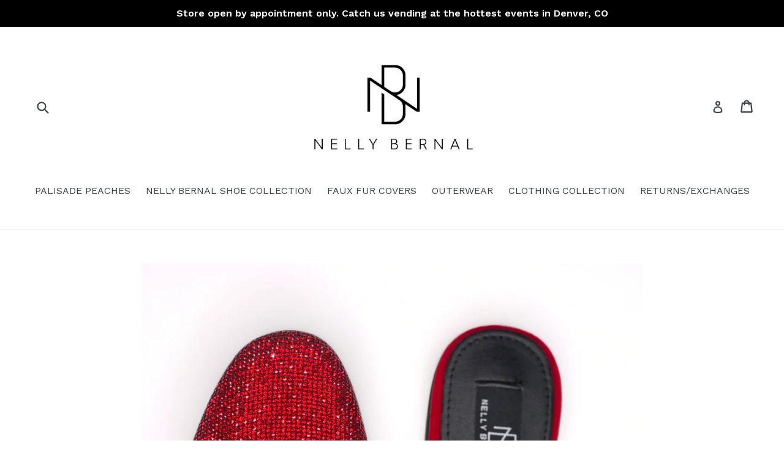

--- FILE ---
content_type: text/html; charset=utf-8
request_url: https://www.nellybernal.com/products/ms-bling-red
body_size: 27031
content:
<!doctype html>
<!--[if IE 9]> <html class="ie9 no-js" lang="en"> <![endif]-->
<!--[if (gt IE 9)|!(IE)]><!--> <html class="no-js" lang="en"> <!--<![endif]-->
<head><meta name="facebook-domain-verification" content="lat8mshkthkfjtg61rlqtukhwlqv62" />
  <meta charset="utf-8">
  <meta http-equiv="X-UA-Compatible" content="IE=edge,chrome=1">
  <meta name="viewport" content="width=device-width,initial-scale=1">
  <meta name="theme-color" content="#7796a8">
  <link rel="canonical" href="https://www.nellybernal.com/products/ms-bling-red">

  

  
  <title>
    Ms. Bling Red Rhinestone Slides
    
    
    
      &ndash; nellybernalcollection.com
    
  </title>

  
    <meta name="description" content="Nelly Bernal Brand Ms. Bling diamond iridescent slides  Foam insole ">
  

  <!-- /snippets/social-meta-tags.liquid -->




<meta property="og:site_name" content="nellybernalcollection.com">
<meta property="og:url" content="https://www.nellybernal.com/products/ms-bling-red">
<meta property="og:title" content="Ms. Bling Red Rhinestone Slides">
<meta property="og:type" content="product">
<meta property="og:description" content="Nelly Bernal Brand Ms. Bling diamond iridescent slides  Foam insole ">

  <meta property="og:price:amount" content="40.00">
  <meta property="og:price:currency" content="USD">

<meta property="og:image" content="http://www.nellybernal.com/cdn/shop/products/IMG_1077_2_1200x1200.jpg?v=1616737275"><meta property="og:image" content="http://www.nellybernal.com/cdn/shop/products/IMG_1067_2_1200x1200.jpg?v=1616737275"><meta property="og:image" content="http://www.nellybernal.com/cdn/shop/products/IMG_1079_2_1200x1200.jpg?v=1616737275">
<meta property="og:image:secure_url" content="https://www.nellybernal.com/cdn/shop/products/IMG_1077_2_1200x1200.jpg?v=1616737275"><meta property="og:image:secure_url" content="https://www.nellybernal.com/cdn/shop/products/IMG_1067_2_1200x1200.jpg?v=1616737275"><meta property="og:image:secure_url" content="https://www.nellybernal.com/cdn/shop/products/IMG_1079_2_1200x1200.jpg?v=1616737275">


<meta name="twitter:card" content="summary_large_image">
<meta name="twitter:title" content="Ms. Bling Red Rhinestone Slides">
<meta name="twitter:description" content="Nelly Bernal Brand Ms. Bling diamond iridescent slides  Foam insole ">


  <link href="//www.nellybernal.com/cdn/shop/t/17/assets/theme.scss.css?v=65258277673708346621700775287" rel="stylesheet" type="text/css" media="all" />
  
  <link href="//fonts.googleapis.com/css?family=Work+Sans:400,700" rel="stylesheet" type="text/css" media="all" />


  
    <link href="//fonts.googleapis.com/css?family=Work+Sans:600" rel="stylesheet" type="text/css" media="all" />
  



  <script>
    var theme = {
      strings: {
        addToCart: "Add to cart",
        soldOut: "Sold out",
        unavailable: "Unavailable",
        showMore: "Show More",
        showLess: "Show Less",
        addressError: "Error looking up that address",
        addressNoResults: "No results for that address",
        addressQueryLimit: "You have exceeded the Google API usage limit. Consider upgrading to a \u003ca href=\"https:\/\/developers.google.com\/maps\/premium\/usage-limits\"\u003ePremium Plan\u003c\/a\u003e.",
        authError: "There was a problem authenticating your Google Maps account."
      },
      moneyFormat: "${{amount}}"
    }

    document.documentElement.className = document.documentElement.className.replace('no-js', 'js');
  </script>

  <!--[if (lte IE 9) ]><script src="//www.nellybernal.com/cdn/shop/t/17/assets/match-media.min.js?v=83548857171295169521648075616" type="text/javascript"></script><![endif]-->

  

  <!--[if (gt IE 9)|!(IE)]><!--><script src="//www.nellybernal.com/cdn/shop/t/17/assets/lazysizes.js?v=113002500607259132011648075615" async="async"></script><!--<![endif]-->
  <!--[if lte IE 9]><script src="//www.nellybernal.com/cdn/shop/t/17/assets/lazysizes.min.js?v=1583"></script><![endif]-->

  <!--[if (gt IE 9)|!(IE)]><!--><script src="//www.nellybernal.com/cdn/shop/t/17/assets/vendor.js?v=136118274122071307521648075619" defer="defer"></script><!--<![endif]-->
  <!--[if lte IE 9]><script src="//www.nellybernal.com/cdn/shop/t/17/assets/vendor.js?v=136118274122071307521648075619"></script><![endif]-->

  <!--[if (gt IE 9)|!(IE)]><!--><script src="//www.nellybernal.com/cdn/shop/t/17/assets/theme.js?v=168334550900084901211648075617" defer="defer"></script><!--<![endif]-->
  <!--[if lte IE 9]><script src="//www.nellybernal.com/cdn/shop/t/17/assets/theme.js?v=168334550900084901211648075617"></script><![endif]-->

  <script>window.performance && window.performance.mark && window.performance.mark('shopify.content_for_header.start');</script><meta name="google-site-verification" content="7lz21nqsZ1-0Qk4GvC4WEwbESitrhwfrNXK4r-qPh5s">
<meta name="facebook-domain-verification" content="goickgj0jb42qgyby85btt6y0q9vo9">
<meta name="facebook-domain-verification" content="1l342e4h2vpee8opbb60hkbvo0ziop">
<meta name="facebook-domain-verification" content="lat8mshkthkfjtg61rlqtukhwlqv62">
<meta id="shopify-digital-wallet" name="shopify-digital-wallet" content="/25361094/digital_wallets/dialog">
<meta name="shopify-checkout-api-token" content="5abbc316834bfc8a9d43dae1b3f10662">
<meta id="in-context-paypal-metadata" data-shop-id="25361094" data-venmo-supported="false" data-environment="production" data-locale="en_US" data-paypal-v4="true" data-currency="USD">
<link rel="alternate" type="application/json+oembed" href="https://www.nellybernal.com/products/ms-bling-red.oembed">
<script async="async" src="/checkouts/internal/preloads.js?locale=en-US"></script>
<link rel="preconnect" href="https://shop.app" crossorigin="anonymous">
<script async="async" src="https://shop.app/checkouts/internal/preloads.js?locale=en-US&shop_id=25361094" crossorigin="anonymous"></script>
<script id="apple-pay-shop-capabilities" type="application/json">{"shopId":25361094,"countryCode":"US","currencyCode":"USD","merchantCapabilities":["supports3DS"],"merchantId":"gid:\/\/shopify\/Shop\/25361094","merchantName":"nellybernalcollection.com","requiredBillingContactFields":["postalAddress","email","phone"],"requiredShippingContactFields":["postalAddress","email","phone"],"shippingType":"shipping","supportedNetworks":["visa","masterCard","amex","discover","elo","jcb"],"total":{"type":"pending","label":"nellybernalcollection.com","amount":"1.00"},"shopifyPaymentsEnabled":true,"supportsSubscriptions":true}</script>
<script id="shopify-features" type="application/json">{"accessToken":"5abbc316834bfc8a9d43dae1b3f10662","betas":["rich-media-storefront-analytics"],"domain":"www.nellybernal.com","predictiveSearch":true,"shopId":25361094,"locale":"en"}</script>
<script>var Shopify = Shopify || {};
Shopify.shop = "nellybernalcollection-com.myshopify.com";
Shopify.locale = "en";
Shopify.currency = {"active":"USD","rate":"1.0"};
Shopify.country = "US";
Shopify.theme = {"name":"Copy of Debut with Installments message","id":121912229942,"schema_name":"Debut","schema_version":"1.10.0","theme_store_id":796,"role":"main"};
Shopify.theme.handle = "null";
Shopify.theme.style = {"id":null,"handle":null};
Shopify.cdnHost = "www.nellybernal.com/cdn";
Shopify.routes = Shopify.routes || {};
Shopify.routes.root = "/";</script>
<script type="module">!function(o){(o.Shopify=o.Shopify||{}).modules=!0}(window);</script>
<script>!function(o){function n(){var o=[];function n(){o.push(Array.prototype.slice.apply(arguments))}return n.q=o,n}var t=o.Shopify=o.Shopify||{};t.loadFeatures=n(),t.autoloadFeatures=n()}(window);</script>
<script>
  window.ShopifyPay = window.ShopifyPay || {};
  window.ShopifyPay.apiHost = "shop.app\/pay";
  window.ShopifyPay.redirectState = null;
</script>
<script id="shop-js-analytics" type="application/json">{"pageType":"product"}</script>
<script defer="defer" async type="module" src="//www.nellybernal.com/cdn/shopifycloud/shop-js/modules/v2/client.init-shop-cart-sync_BT-GjEfc.en.esm.js"></script>
<script defer="defer" async type="module" src="//www.nellybernal.com/cdn/shopifycloud/shop-js/modules/v2/chunk.common_D58fp_Oc.esm.js"></script>
<script defer="defer" async type="module" src="//www.nellybernal.com/cdn/shopifycloud/shop-js/modules/v2/chunk.modal_xMitdFEc.esm.js"></script>
<script type="module">
  await import("//www.nellybernal.com/cdn/shopifycloud/shop-js/modules/v2/client.init-shop-cart-sync_BT-GjEfc.en.esm.js");
await import("//www.nellybernal.com/cdn/shopifycloud/shop-js/modules/v2/chunk.common_D58fp_Oc.esm.js");
await import("//www.nellybernal.com/cdn/shopifycloud/shop-js/modules/v2/chunk.modal_xMitdFEc.esm.js");

  window.Shopify.SignInWithShop?.initShopCartSync?.({"fedCMEnabled":true,"windoidEnabled":true});

</script>
<script>
  window.Shopify = window.Shopify || {};
  if (!window.Shopify.featureAssets) window.Shopify.featureAssets = {};
  window.Shopify.featureAssets['shop-js'] = {"shop-cart-sync":["modules/v2/client.shop-cart-sync_DZOKe7Ll.en.esm.js","modules/v2/chunk.common_D58fp_Oc.esm.js","modules/v2/chunk.modal_xMitdFEc.esm.js"],"init-fed-cm":["modules/v2/client.init-fed-cm_B6oLuCjv.en.esm.js","modules/v2/chunk.common_D58fp_Oc.esm.js","modules/v2/chunk.modal_xMitdFEc.esm.js"],"shop-cash-offers":["modules/v2/client.shop-cash-offers_D2sdYoxE.en.esm.js","modules/v2/chunk.common_D58fp_Oc.esm.js","modules/v2/chunk.modal_xMitdFEc.esm.js"],"shop-login-button":["modules/v2/client.shop-login-button_QeVjl5Y3.en.esm.js","modules/v2/chunk.common_D58fp_Oc.esm.js","modules/v2/chunk.modal_xMitdFEc.esm.js"],"pay-button":["modules/v2/client.pay-button_DXTOsIq6.en.esm.js","modules/v2/chunk.common_D58fp_Oc.esm.js","modules/v2/chunk.modal_xMitdFEc.esm.js"],"shop-button":["modules/v2/client.shop-button_DQZHx9pm.en.esm.js","modules/v2/chunk.common_D58fp_Oc.esm.js","modules/v2/chunk.modal_xMitdFEc.esm.js"],"avatar":["modules/v2/client.avatar_BTnouDA3.en.esm.js"],"init-windoid":["modules/v2/client.init-windoid_CR1B-cfM.en.esm.js","modules/v2/chunk.common_D58fp_Oc.esm.js","modules/v2/chunk.modal_xMitdFEc.esm.js"],"init-shop-for-new-customer-accounts":["modules/v2/client.init-shop-for-new-customer-accounts_C_vY_xzh.en.esm.js","modules/v2/client.shop-login-button_QeVjl5Y3.en.esm.js","modules/v2/chunk.common_D58fp_Oc.esm.js","modules/v2/chunk.modal_xMitdFEc.esm.js"],"init-shop-email-lookup-coordinator":["modules/v2/client.init-shop-email-lookup-coordinator_BI7n9ZSv.en.esm.js","modules/v2/chunk.common_D58fp_Oc.esm.js","modules/v2/chunk.modal_xMitdFEc.esm.js"],"init-shop-cart-sync":["modules/v2/client.init-shop-cart-sync_BT-GjEfc.en.esm.js","modules/v2/chunk.common_D58fp_Oc.esm.js","modules/v2/chunk.modal_xMitdFEc.esm.js"],"shop-toast-manager":["modules/v2/client.shop-toast-manager_DiYdP3xc.en.esm.js","modules/v2/chunk.common_D58fp_Oc.esm.js","modules/v2/chunk.modal_xMitdFEc.esm.js"],"init-customer-accounts":["modules/v2/client.init-customer-accounts_D9ZNqS-Q.en.esm.js","modules/v2/client.shop-login-button_QeVjl5Y3.en.esm.js","modules/v2/chunk.common_D58fp_Oc.esm.js","modules/v2/chunk.modal_xMitdFEc.esm.js"],"init-customer-accounts-sign-up":["modules/v2/client.init-customer-accounts-sign-up_iGw4briv.en.esm.js","modules/v2/client.shop-login-button_QeVjl5Y3.en.esm.js","modules/v2/chunk.common_D58fp_Oc.esm.js","modules/v2/chunk.modal_xMitdFEc.esm.js"],"shop-follow-button":["modules/v2/client.shop-follow-button_CqMgW2wH.en.esm.js","modules/v2/chunk.common_D58fp_Oc.esm.js","modules/v2/chunk.modal_xMitdFEc.esm.js"],"checkout-modal":["modules/v2/client.checkout-modal_xHeaAweL.en.esm.js","modules/v2/chunk.common_D58fp_Oc.esm.js","modules/v2/chunk.modal_xMitdFEc.esm.js"],"shop-login":["modules/v2/client.shop-login_D91U-Q7h.en.esm.js","modules/v2/chunk.common_D58fp_Oc.esm.js","modules/v2/chunk.modal_xMitdFEc.esm.js"],"lead-capture":["modules/v2/client.lead-capture_BJmE1dJe.en.esm.js","modules/v2/chunk.common_D58fp_Oc.esm.js","modules/v2/chunk.modal_xMitdFEc.esm.js"],"payment-terms":["modules/v2/client.payment-terms_Ci9AEqFq.en.esm.js","modules/v2/chunk.common_D58fp_Oc.esm.js","modules/v2/chunk.modal_xMitdFEc.esm.js"]};
</script>
<script>(function() {
  var isLoaded = false;
  function asyncLoad() {
    if (isLoaded) return;
    isLoaded = true;
    var urls = ["\/\/shopify.privy.com\/widget.js?shop=nellybernalcollection-com.myshopify.com"];
    for (var i = 0; i < urls.length; i++) {
      var s = document.createElement('script');
      s.type = 'text/javascript';
      s.async = true;
      s.src = urls[i];
      var x = document.getElementsByTagName('script')[0];
      x.parentNode.insertBefore(s, x);
    }
  };
  if(window.attachEvent) {
    window.attachEvent('onload', asyncLoad);
  } else {
    window.addEventListener('load', asyncLoad, false);
  }
})();</script>
<script id="__st">var __st={"a":25361094,"offset":-25200,"reqid":"b2877467-cd01-4976-b1fb-a5ed40017a73-1769143322","pageurl":"www.nellybernal.com\/products\/ms-bling-red","u":"a907a3f11f4b","p":"product","rtyp":"product","rid":4793581928502};</script>
<script>window.ShopifyPaypalV4VisibilityTracking = true;</script>
<script id="captcha-bootstrap">!function(){'use strict';const t='contact',e='account',n='new_comment',o=[[t,t],['blogs',n],['comments',n],[t,'customer']],c=[[e,'customer_login'],[e,'guest_login'],[e,'recover_customer_password'],[e,'create_customer']],r=t=>t.map((([t,e])=>`form[action*='/${t}']:not([data-nocaptcha='true']) input[name='form_type'][value='${e}']`)).join(','),a=t=>()=>t?[...document.querySelectorAll(t)].map((t=>t.form)):[];function s(){const t=[...o],e=r(t);return a(e)}const i='password',u='form_key',d=['recaptcha-v3-token','g-recaptcha-response','h-captcha-response',i],f=()=>{try{return window.sessionStorage}catch{return}},m='__shopify_v',_=t=>t.elements[u];function p(t,e,n=!1){try{const o=window.sessionStorage,c=JSON.parse(o.getItem(e)),{data:r}=function(t){const{data:e,action:n}=t;return t[m]||n?{data:e,action:n}:{data:t,action:n}}(c);for(const[e,n]of Object.entries(r))t.elements[e]&&(t.elements[e].value=n);n&&o.removeItem(e)}catch(o){console.error('form repopulation failed',{error:o})}}const l='form_type',E='cptcha';function T(t){t.dataset[E]=!0}const w=window,h=w.document,L='Shopify',v='ce_forms',y='captcha';let A=!1;((t,e)=>{const n=(g='f06e6c50-85a8-45c8-87d0-21a2b65856fe',I='https://cdn.shopify.com/shopifycloud/storefront-forms-hcaptcha/ce_storefront_forms_captcha_hcaptcha.v1.5.2.iife.js',D={infoText:'Protected by hCaptcha',privacyText:'Privacy',termsText:'Terms'},(t,e,n)=>{const o=w[L][v],c=o.bindForm;if(c)return c(t,g,e,D).then(n);var r;o.q.push([[t,g,e,D],n]),r=I,A||(h.body.append(Object.assign(h.createElement('script'),{id:'captcha-provider',async:!0,src:r})),A=!0)});var g,I,D;w[L]=w[L]||{},w[L][v]=w[L][v]||{},w[L][v].q=[],w[L][y]=w[L][y]||{},w[L][y].protect=function(t,e){n(t,void 0,e),T(t)},Object.freeze(w[L][y]),function(t,e,n,w,h,L){const[v,y,A,g]=function(t,e,n){const i=e?o:[],u=t?c:[],d=[...i,...u],f=r(d),m=r(i),_=r(d.filter((([t,e])=>n.includes(e))));return[a(f),a(m),a(_),s()]}(w,h,L),I=t=>{const e=t.target;return e instanceof HTMLFormElement?e:e&&e.form},D=t=>v().includes(t);t.addEventListener('submit',(t=>{const e=I(t);if(!e)return;const n=D(e)&&!e.dataset.hcaptchaBound&&!e.dataset.recaptchaBound,o=_(e),c=g().includes(e)&&(!o||!o.value);(n||c)&&t.preventDefault(),c&&!n&&(function(t){try{if(!f())return;!function(t){const e=f();if(!e)return;const n=_(t);if(!n)return;const o=n.value;o&&e.removeItem(o)}(t);const e=Array.from(Array(32),(()=>Math.random().toString(36)[2])).join('');!function(t,e){_(t)||t.append(Object.assign(document.createElement('input'),{type:'hidden',name:u})),t.elements[u].value=e}(t,e),function(t,e){const n=f();if(!n)return;const o=[...t.querySelectorAll(`input[type='${i}']`)].map((({name:t})=>t)),c=[...d,...o],r={};for(const[a,s]of new FormData(t).entries())c.includes(a)||(r[a]=s);n.setItem(e,JSON.stringify({[m]:1,action:t.action,data:r}))}(t,e)}catch(e){console.error('failed to persist form',e)}}(e),e.submit())}));const S=(t,e)=>{t&&!t.dataset[E]&&(n(t,e.some((e=>e===t))),T(t))};for(const o of['focusin','change'])t.addEventListener(o,(t=>{const e=I(t);D(e)&&S(e,y())}));const B=e.get('form_key'),M=e.get(l),P=B&&M;t.addEventListener('DOMContentLoaded',(()=>{const t=y();if(P)for(const e of t)e.elements[l].value===M&&p(e,B);[...new Set([...A(),...v().filter((t=>'true'===t.dataset.shopifyCaptcha))])].forEach((e=>S(e,t)))}))}(h,new URLSearchParams(w.location.search),n,t,e,['guest_login'])})(!0,!0)}();</script>
<script integrity="sha256-4kQ18oKyAcykRKYeNunJcIwy7WH5gtpwJnB7kiuLZ1E=" data-source-attribution="shopify.loadfeatures" defer="defer" src="//www.nellybernal.com/cdn/shopifycloud/storefront/assets/storefront/load_feature-a0a9edcb.js" crossorigin="anonymous"></script>
<script crossorigin="anonymous" defer="defer" src="//www.nellybernal.com/cdn/shopifycloud/storefront/assets/shopify_pay/storefront-65b4c6d7.js?v=20250812"></script>
<script data-source-attribution="shopify.dynamic_checkout.dynamic.init">var Shopify=Shopify||{};Shopify.PaymentButton=Shopify.PaymentButton||{isStorefrontPortableWallets:!0,init:function(){window.Shopify.PaymentButton.init=function(){};var t=document.createElement("script");t.src="https://www.nellybernal.com/cdn/shopifycloud/portable-wallets/latest/portable-wallets.en.js",t.type="module",document.head.appendChild(t)}};
</script>
<script data-source-attribution="shopify.dynamic_checkout.buyer_consent">
  function portableWalletsHideBuyerConsent(e){var t=document.getElementById("shopify-buyer-consent"),n=document.getElementById("shopify-subscription-policy-button");t&&n&&(t.classList.add("hidden"),t.setAttribute("aria-hidden","true"),n.removeEventListener("click",e))}function portableWalletsShowBuyerConsent(e){var t=document.getElementById("shopify-buyer-consent"),n=document.getElementById("shopify-subscription-policy-button");t&&n&&(t.classList.remove("hidden"),t.removeAttribute("aria-hidden"),n.addEventListener("click",e))}window.Shopify?.PaymentButton&&(window.Shopify.PaymentButton.hideBuyerConsent=portableWalletsHideBuyerConsent,window.Shopify.PaymentButton.showBuyerConsent=portableWalletsShowBuyerConsent);
</script>
<script data-source-attribution="shopify.dynamic_checkout.cart.bootstrap">document.addEventListener("DOMContentLoaded",(function(){function t(){return document.querySelector("shopify-accelerated-checkout-cart, shopify-accelerated-checkout")}if(t())Shopify.PaymentButton.init();else{new MutationObserver((function(e,n){t()&&(Shopify.PaymentButton.init(),n.disconnect())})).observe(document.body,{childList:!0,subtree:!0})}}));
</script>
<link id="shopify-accelerated-checkout-styles" rel="stylesheet" media="screen" href="https://www.nellybernal.com/cdn/shopifycloud/portable-wallets/latest/accelerated-checkout-backwards-compat.css" crossorigin="anonymous">
<style id="shopify-accelerated-checkout-cart">
        #shopify-buyer-consent {
  margin-top: 1em;
  display: inline-block;
  width: 100%;
}

#shopify-buyer-consent.hidden {
  display: none;
}

#shopify-subscription-policy-button {
  background: none;
  border: none;
  padding: 0;
  text-decoration: underline;
  font-size: inherit;
  cursor: pointer;
}

#shopify-subscription-policy-button::before {
  box-shadow: none;
}

      </style>

<script>window.performance && window.performance.mark && window.performance.mark('shopify.content_for_header.end');</script>

                      <!--StartCartCartCustomCode-->
                      
                      <!-- Abandoned Cart Information -->
                      <div id="care-cart-customer-information" style="display:none">
                        {"id":"", "email":"","default_address":null,"first_name":"","last_name":"","name":"" }
                      </div>
                      <!-- Abandoned Cart Information -->
                      
                      <!--  ShopInformation -->
                      <div id="care-cart-shop-information" style="display:none">
                        {"domain":"nellybernalcollection-com.myshopify.com" }
                      </div>
                      <!--  ShopInformation -->
                      
                      <!--EndCareCartCustomCode-->
                      <link href="https://monorail-edge.shopifysvc.com" rel="dns-prefetch">
<script>(function(){if ("sendBeacon" in navigator && "performance" in window) {try {var session_token_from_headers = performance.getEntriesByType('navigation')[0].serverTiming.find(x => x.name == '_s').description;} catch {var session_token_from_headers = undefined;}var session_cookie_matches = document.cookie.match(/_shopify_s=([^;]*)/);var session_token_from_cookie = session_cookie_matches && session_cookie_matches.length === 2 ? session_cookie_matches[1] : "";var session_token = session_token_from_headers || session_token_from_cookie || "";function handle_abandonment_event(e) {var entries = performance.getEntries().filter(function(entry) {return /monorail-edge.shopifysvc.com/.test(entry.name);});if (!window.abandonment_tracked && entries.length === 0) {window.abandonment_tracked = true;var currentMs = Date.now();var navigation_start = performance.timing.navigationStart;var payload = {shop_id: 25361094,url: window.location.href,navigation_start,duration: currentMs - navigation_start,session_token,page_type: "product"};window.navigator.sendBeacon("https://monorail-edge.shopifysvc.com/v1/produce", JSON.stringify({schema_id: "online_store_buyer_site_abandonment/1.1",payload: payload,metadata: {event_created_at_ms: currentMs,event_sent_at_ms: currentMs}}));}}window.addEventListener('pagehide', handle_abandonment_event);}}());</script>
<script id="web-pixels-manager-setup">(function e(e,d,r,n,o){if(void 0===o&&(o={}),!Boolean(null===(a=null===(i=window.Shopify)||void 0===i?void 0:i.analytics)||void 0===a?void 0:a.replayQueue)){var i,a;window.Shopify=window.Shopify||{};var t=window.Shopify;t.analytics=t.analytics||{};var s=t.analytics;s.replayQueue=[],s.publish=function(e,d,r){return s.replayQueue.push([e,d,r]),!0};try{self.performance.mark("wpm:start")}catch(e){}var l=function(){var e={modern:/Edge?\/(1{2}[4-9]|1[2-9]\d|[2-9]\d{2}|\d{4,})\.\d+(\.\d+|)|Firefox\/(1{2}[4-9]|1[2-9]\d|[2-9]\d{2}|\d{4,})\.\d+(\.\d+|)|Chrom(ium|e)\/(9{2}|\d{3,})\.\d+(\.\d+|)|(Maci|X1{2}).+ Version\/(15\.\d+|(1[6-9]|[2-9]\d|\d{3,})\.\d+)([,.]\d+|)( \(\w+\)|)( Mobile\/\w+|) Safari\/|Chrome.+OPR\/(9{2}|\d{3,})\.\d+\.\d+|(CPU[ +]OS|iPhone[ +]OS|CPU[ +]iPhone|CPU IPhone OS|CPU iPad OS)[ +]+(15[._]\d+|(1[6-9]|[2-9]\d|\d{3,})[._]\d+)([._]\d+|)|Android:?[ /-](13[3-9]|1[4-9]\d|[2-9]\d{2}|\d{4,})(\.\d+|)(\.\d+|)|Android.+Firefox\/(13[5-9]|1[4-9]\d|[2-9]\d{2}|\d{4,})\.\d+(\.\d+|)|Android.+Chrom(ium|e)\/(13[3-9]|1[4-9]\d|[2-9]\d{2}|\d{4,})\.\d+(\.\d+|)|SamsungBrowser\/([2-9]\d|\d{3,})\.\d+/,legacy:/Edge?\/(1[6-9]|[2-9]\d|\d{3,})\.\d+(\.\d+|)|Firefox\/(5[4-9]|[6-9]\d|\d{3,})\.\d+(\.\d+|)|Chrom(ium|e)\/(5[1-9]|[6-9]\d|\d{3,})\.\d+(\.\d+|)([\d.]+$|.*Safari\/(?![\d.]+ Edge\/[\d.]+$))|(Maci|X1{2}).+ Version\/(10\.\d+|(1[1-9]|[2-9]\d|\d{3,})\.\d+)([,.]\d+|)( \(\w+\)|)( Mobile\/\w+|) Safari\/|Chrome.+OPR\/(3[89]|[4-9]\d|\d{3,})\.\d+\.\d+|(CPU[ +]OS|iPhone[ +]OS|CPU[ +]iPhone|CPU IPhone OS|CPU iPad OS)[ +]+(10[._]\d+|(1[1-9]|[2-9]\d|\d{3,})[._]\d+)([._]\d+|)|Android:?[ /-](13[3-9]|1[4-9]\d|[2-9]\d{2}|\d{4,})(\.\d+|)(\.\d+|)|Mobile Safari.+OPR\/([89]\d|\d{3,})\.\d+\.\d+|Android.+Firefox\/(13[5-9]|1[4-9]\d|[2-9]\d{2}|\d{4,})\.\d+(\.\d+|)|Android.+Chrom(ium|e)\/(13[3-9]|1[4-9]\d|[2-9]\d{2}|\d{4,})\.\d+(\.\d+|)|Android.+(UC? ?Browser|UCWEB|U3)[ /]?(15\.([5-9]|\d{2,})|(1[6-9]|[2-9]\d|\d{3,})\.\d+)\.\d+|SamsungBrowser\/(5\.\d+|([6-9]|\d{2,})\.\d+)|Android.+MQ{2}Browser\/(14(\.(9|\d{2,})|)|(1[5-9]|[2-9]\d|\d{3,})(\.\d+|))(\.\d+|)|K[Aa][Ii]OS\/(3\.\d+|([4-9]|\d{2,})\.\d+)(\.\d+|)/},d=e.modern,r=e.legacy,n=navigator.userAgent;return n.match(d)?"modern":n.match(r)?"legacy":"unknown"}(),u="modern"===l?"modern":"legacy",c=(null!=n?n:{modern:"",legacy:""})[u],f=function(e){return[e.baseUrl,"/wpm","/b",e.hashVersion,"modern"===e.buildTarget?"m":"l",".js"].join("")}({baseUrl:d,hashVersion:r,buildTarget:u}),m=function(e){var d=e.version,r=e.bundleTarget,n=e.surface,o=e.pageUrl,i=e.monorailEndpoint;return{emit:function(e){var a=e.status,t=e.errorMsg,s=(new Date).getTime(),l=JSON.stringify({metadata:{event_sent_at_ms:s},events:[{schema_id:"web_pixels_manager_load/3.1",payload:{version:d,bundle_target:r,page_url:o,status:a,surface:n,error_msg:t},metadata:{event_created_at_ms:s}}]});if(!i)return console&&console.warn&&console.warn("[Web Pixels Manager] No Monorail endpoint provided, skipping logging."),!1;try{return self.navigator.sendBeacon.bind(self.navigator)(i,l)}catch(e){}var u=new XMLHttpRequest;try{return u.open("POST",i,!0),u.setRequestHeader("Content-Type","text/plain"),u.send(l),!0}catch(e){return console&&console.warn&&console.warn("[Web Pixels Manager] Got an unhandled error while logging to Monorail."),!1}}}}({version:r,bundleTarget:l,surface:e.surface,pageUrl:self.location.href,monorailEndpoint:e.monorailEndpoint});try{o.browserTarget=l,function(e){var d=e.src,r=e.async,n=void 0===r||r,o=e.onload,i=e.onerror,a=e.sri,t=e.scriptDataAttributes,s=void 0===t?{}:t,l=document.createElement("script"),u=document.querySelector("head"),c=document.querySelector("body");if(l.async=n,l.src=d,a&&(l.integrity=a,l.crossOrigin="anonymous"),s)for(var f in s)if(Object.prototype.hasOwnProperty.call(s,f))try{l.dataset[f]=s[f]}catch(e){}if(o&&l.addEventListener("load",o),i&&l.addEventListener("error",i),u)u.appendChild(l);else{if(!c)throw new Error("Did not find a head or body element to append the script");c.appendChild(l)}}({src:f,async:!0,onload:function(){if(!function(){var e,d;return Boolean(null===(d=null===(e=window.Shopify)||void 0===e?void 0:e.analytics)||void 0===d?void 0:d.initialized)}()){var d=window.webPixelsManager.init(e)||void 0;if(d){var r=window.Shopify.analytics;r.replayQueue.forEach((function(e){var r=e[0],n=e[1],o=e[2];d.publishCustomEvent(r,n,o)})),r.replayQueue=[],r.publish=d.publishCustomEvent,r.visitor=d.visitor,r.initialized=!0}}},onerror:function(){return m.emit({status:"failed",errorMsg:"".concat(f," has failed to load")})},sri:function(e){var d=/^sha384-[A-Za-z0-9+/=]+$/;return"string"==typeof e&&d.test(e)}(c)?c:"",scriptDataAttributes:o}),m.emit({status:"loading"})}catch(e){m.emit({status:"failed",errorMsg:(null==e?void 0:e.message)||"Unknown error"})}}})({shopId: 25361094,storefrontBaseUrl: "https://www.nellybernal.com",extensionsBaseUrl: "https://extensions.shopifycdn.com/cdn/shopifycloud/web-pixels-manager",monorailEndpoint: "https://monorail-edge.shopifysvc.com/unstable/produce_batch",surface: "storefront-renderer",enabledBetaFlags: ["2dca8a86"],webPixelsConfigList: [{"id":"827851073","configuration":"{\"config\":\"{\\\"pixel_id\\\":\\\"G-DXVVFT66LN\\\",\\\"target_country\\\":\\\"US\\\",\\\"gtag_events\\\":[{\\\"type\\\":\\\"search\\\",\\\"action_label\\\":\\\"G-DXVVFT66LN\\\"},{\\\"type\\\":\\\"begin_checkout\\\",\\\"action_label\\\":\\\"G-DXVVFT66LN\\\"},{\\\"type\\\":\\\"view_item\\\",\\\"action_label\\\":[\\\"G-DXVVFT66LN\\\",\\\"MC-NYDEPG5L8F\\\"]},{\\\"type\\\":\\\"purchase\\\",\\\"action_label\\\":[\\\"G-DXVVFT66LN\\\",\\\"MC-NYDEPG5L8F\\\"]},{\\\"type\\\":\\\"page_view\\\",\\\"action_label\\\":[\\\"G-DXVVFT66LN\\\",\\\"MC-NYDEPG5L8F\\\"]},{\\\"type\\\":\\\"add_payment_info\\\",\\\"action_label\\\":\\\"G-DXVVFT66LN\\\"},{\\\"type\\\":\\\"add_to_cart\\\",\\\"action_label\\\":\\\"G-DXVVFT66LN\\\"}],\\\"enable_monitoring_mode\\\":false}\"}","eventPayloadVersion":"v1","runtimeContext":"OPEN","scriptVersion":"b2a88bafab3e21179ed38636efcd8a93","type":"APP","apiClientId":1780363,"privacyPurposes":[],"dataSharingAdjustments":{"protectedCustomerApprovalScopes":["read_customer_address","read_customer_email","read_customer_name","read_customer_personal_data","read_customer_phone"]}},{"id":"259719489","configuration":"{\"pixel_id\":\"1068725631035635\",\"pixel_type\":\"facebook_pixel\",\"metaapp_system_user_token\":\"-\"}","eventPayloadVersion":"v1","runtimeContext":"OPEN","scriptVersion":"ca16bc87fe92b6042fbaa3acc2fbdaa6","type":"APP","apiClientId":2329312,"privacyPurposes":["ANALYTICS","MARKETING","SALE_OF_DATA"],"dataSharingAdjustments":{"protectedCustomerApprovalScopes":["read_customer_address","read_customer_email","read_customer_name","read_customer_personal_data","read_customer_phone"]}},{"id":"134742337","eventPayloadVersion":"v1","runtimeContext":"LAX","scriptVersion":"1","type":"CUSTOM","privacyPurposes":["MARKETING"],"name":"Meta pixel (migrated)"},{"id":"shopify-app-pixel","configuration":"{}","eventPayloadVersion":"v1","runtimeContext":"STRICT","scriptVersion":"0450","apiClientId":"shopify-pixel","type":"APP","privacyPurposes":["ANALYTICS","MARKETING"]},{"id":"shopify-custom-pixel","eventPayloadVersion":"v1","runtimeContext":"LAX","scriptVersion":"0450","apiClientId":"shopify-pixel","type":"CUSTOM","privacyPurposes":["ANALYTICS","MARKETING"]}],isMerchantRequest: false,initData: {"shop":{"name":"nellybernalcollection.com","paymentSettings":{"currencyCode":"USD"},"myshopifyDomain":"nellybernalcollection-com.myshopify.com","countryCode":"US","storefrontUrl":"https:\/\/www.nellybernal.com"},"customer":null,"cart":null,"checkout":null,"productVariants":[{"price":{"amount":40.0,"currencyCode":"USD"},"product":{"title":"Ms. Bling Red Rhinestone Slides","vendor":"NELLY BERNAL","id":"4793581928502","untranslatedTitle":"Ms. Bling Red Rhinestone Slides","url":"\/products\/ms-bling-red","type":"Slides"},"id":"32929386987574","image":{"src":"\/\/www.nellybernal.com\/cdn\/shop\/products\/IMG_8878.jpg?v=1616737275"},"sku":"","title":"6-6.5","untranslatedTitle":"6-6.5"},{"price":{"amount":40.0,"currencyCode":"USD"},"product":{"title":"Ms. Bling Red Rhinestone Slides","vendor":"NELLY BERNAL","id":"4793581928502","untranslatedTitle":"Ms. Bling Red Rhinestone Slides","url":"\/products\/ms-bling-red","type":"Slides"},"id":"32929387020342","image":{"src":"\/\/www.nellybernal.com\/cdn\/shop\/products\/IMG_8878.jpg?v=1616737275"},"sku":"","title":"7-7.5","untranslatedTitle":"7-7.5"},{"price":{"amount":40.0,"currencyCode":"USD"},"product":{"title":"Ms. Bling Red Rhinestone Slides","vendor":"NELLY BERNAL","id":"4793581928502","untranslatedTitle":"Ms. Bling Red Rhinestone Slides","url":"\/products\/ms-bling-red","type":"Slides"},"id":"32929387053110","image":{"src":"\/\/www.nellybernal.com\/cdn\/shop\/products\/IMG_8878.jpg?v=1616737275"},"sku":"","title":"8-8.5","untranslatedTitle":"8-8.5"},{"price":{"amount":40.0,"currencyCode":"USD"},"product":{"title":"Ms. Bling Red Rhinestone Slides","vendor":"NELLY BERNAL","id":"4793581928502","untranslatedTitle":"Ms. Bling Red Rhinestone Slides","url":"\/products\/ms-bling-red","type":"Slides"},"id":"32929387085878","image":{"src":"\/\/www.nellybernal.com\/cdn\/shop\/products\/IMG_8878.jpg?v=1616737275"},"sku":"","title":"9-9.5","untranslatedTitle":"9-9.5"},{"price":{"amount":40.0,"currencyCode":"USD"},"product":{"title":"Ms. Bling Red Rhinestone Slides","vendor":"NELLY BERNAL","id":"4793581928502","untranslatedTitle":"Ms. Bling Red Rhinestone Slides","url":"\/products\/ms-bling-red","type":"Slides"},"id":"32929387118646","image":{"src":"\/\/www.nellybernal.com\/cdn\/shop\/products\/IMG_8878.jpg?v=1616737275"},"sku":"","title":"10-10.5","untranslatedTitle":"10-10.5"},{"price":{"amount":40.0,"currencyCode":"USD"},"product":{"title":"Ms. Bling Red Rhinestone Slides","vendor":"NELLY BERNAL","id":"4793581928502","untranslatedTitle":"Ms. Bling Red Rhinestone Slides","url":"\/products\/ms-bling-red","type":"Slides"},"id":"32929387151414","image":{"src":"\/\/www.nellybernal.com\/cdn\/shop\/products\/IMG_8878.jpg?v=1616737275"},"sku":"","title":"11-11.5","untranslatedTitle":"11-11.5"}],"purchasingCompany":null},},"https://www.nellybernal.com/cdn","fcfee988w5aeb613cpc8e4bc33m6693e112",{"modern":"","legacy":""},{"shopId":"25361094","storefrontBaseUrl":"https:\/\/www.nellybernal.com","extensionBaseUrl":"https:\/\/extensions.shopifycdn.com\/cdn\/shopifycloud\/web-pixels-manager","surface":"storefront-renderer","enabledBetaFlags":"[\"2dca8a86\"]","isMerchantRequest":"false","hashVersion":"fcfee988w5aeb613cpc8e4bc33m6693e112","publish":"custom","events":"[[\"page_viewed\",{}],[\"product_viewed\",{\"productVariant\":{\"price\":{\"amount\":40.0,\"currencyCode\":\"USD\"},\"product\":{\"title\":\"Ms. Bling Red Rhinestone Slides\",\"vendor\":\"NELLY BERNAL\",\"id\":\"4793581928502\",\"untranslatedTitle\":\"Ms. Bling Red Rhinestone Slides\",\"url\":\"\/products\/ms-bling-red\",\"type\":\"Slides\"},\"id\":\"32929386987574\",\"image\":{\"src\":\"\/\/www.nellybernal.com\/cdn\/shop\/products\/IMG_8878.jpg?v=1616737275\"},\"sku\":\"\",\"title\":\"6-6.5\",\"untranslatedTitle\":\"6-6.5\"}}]]"});</script><script>
  window.ShopifyAnalytics = window.ShopifyAnalytics || {};
  window.ShopifyAnalytics.meta = window.ShopifyAnalytics.meta || {};
  window.ShopifyAnalytics.meta.currency = 'USD';
  var meta = {"product":{"id":4793581928502,"gid":"gid:\/\/shopify\/Product\/4793581928502","vendor":"NELLY BERNAL","type":"Slides","handle":"ms-bling-red","variants":[{"id":32929386987574,"price":4000,"name":"Ms. Bling Red Rhinestone Slides - 6-6.5","public_title":"6-6.5","sku":""},{"id":32929387020342,"price":4000,"name":"Ms. Bling Red Rhinestone Slides - 7-7.5","public_title":"7-7.5","sku":""},{"id":32929387053110,"price":4000,"name":"Ms. Bling Red Rhinestone Slides - 8-8.5","public_title":"8-8.5","sku":""},{"id":32929387085878,"price":4000,"name":"Ms. Bling Red Rhinestone Slides - 9-9.5","public_title":"9-9.5","sku":""},{"id":32929387118646,"price":4000,"name":"Ms. Bling Red Rhinestone Slides - 10-10.5","public_title":"10-10.5","sku":""},{"id":32929387151414,"price":4000,"name":"Ms. Bling Red Rhinestone Slides - 11-11.5","public_title":"11-11.5","sku":""}],"remote":false},"page":{"pageType":"product","resourceType":"product","resourceId":4793581928502,"requestId":"b2877467-cd01-4976-b1fb-a5ed40017a73-1769143322"}};
  for (var attr in meta) {
    window.ShopifyAnalytics.meta[attr] = meta[attr];
  }
</script>
<script class="analytics">
  (function () {
    var customDocumentWrite = function(content) {
      var jquery = null;

      if (window.jQuery) {
        jquery = window.jQuery;
      } else if (window.Checkout && window.Checkout.$) {
        jquery = window.Checkout.$;
      }

      if (jquery) {
        jquery('body').append(content);
      }
    };

    var hasLoggedConversion = function(token) {
      if (token) {
        return document.cookie.indexOf('loggedConversion=' + token) !== -1;
      }
      return false;
    }

    var setCookieIfConversion = function(token) {
      if (token) {
        var twoMonthsFromNow = new Date(Date.now());
        twoMonthsFromNow.setMonth(twoMonthsFromNow.getMonth() + 2);

        document.cookie = 'loggedConversion=' + token + '; expires=' + twoMonthsFromNow;
      }
    }

    var trekkie = window.ShopifyAnalytics.lib = window.trekkie = window.trekkie || [];
    if (trekkie.integrations) {
      return;
    }
    trekkie.methods = [
      'identify',
      'page',
      'ready',
      'track',
      'trackForm',
      'trackLink'
    ];
    trekkie.factory = function(method) {
      return function() {
        var args = Array.prototype.slice.call(arguments);
        args.unshift(method);
        trekkie.push(args);
        return trekkie;
      };
    };
    for (var i = 0; i < trekkie.methods.length; i++) {
      var key = trekkie.methods[i];
      trekkie[key] = trekkie.factory(key);
    }
    trekkie.load = function(config) {
      trekkie.config = config || {};
      trekkie.config.initialDocumentCookie = document.cookie;
      var first = document.getElementsByTagName('script')[0];
      var script = document.createElement('script');
      script.type = 'text/javascript';
      script.onerror = function(e) {
        var scriptFallback = document.createElement('script');
        scriptFallback.type = 'text/javascript';
        scriptFallback.onerror = function(error) {
                var Monorail = {
      produce: function produce(monorailDomain, schemaId, payload) {
        var currentMs = new Date().getTime();
        var event = {
          schema_id: schemaId,
          payload: payload,
          metadata: {
            event_created_at_ms: currentMs,
            event_sent_at_ms: currentMs
          }
        };
        return Monorail.sendRequest("https://" + monorailDomain + "/v1/produce", JSON.stringify(event));
      },
      sendRequest: function sendRequest(endpointUrl, payload) {
        // Try the sendBeacon API
        if (window && window.navigator && typeof window.navigator.sendBeacon === 'function' && typeof window.Blob === 'function' && !Monorail.isIos12()) {
          var blobData = new window.Blob([payload], {
            type: 'text/plain'
          });

          if (window.navigator.sendBeacon(endpointUrl, blobData)) {
            return true;
          } // sendBeacon was not successful

        } // XHR beacon

        var xhr = new XMLHttpRequest();

        try {
          xhr.open('POST', endpointUrl);
          xhr.setRequestHeader('Content-Type', 'text/plain');
          xhr.send(payload);
        } catch (e) {
          console.log(e);
        }

        return false;
      },
      isIos12: function isIos12() {
        return window.navigator.userAgent.lastIndexOf('iPhone; CPU iPhone OS 12_') !== -1 || window.navigator.userAgent.lastIndexOf('iPad; CPU OS 12_') !== -1;
      }
    };
    Monorail.produce('monorail-edge.shopifysvc.com',
      'trekkie_storefront_load_errors/1.1',
      {shop_id: 25361094,
      theme_id: 121912229942,
      app_name: "storefront",
      context_url: window.location.href,
      source_url: "//www.nellybernal.com/cdn/s/trekkie.storefront.8d95595f799fbf7e1d32231b9a28fd43b70c67d3.min.js"});

        };
        scriptFallback.async = true;
        scriptFallback.src = '//www.nellybernal.com/cdn/s/trekkie.storefront.8d95595f799fbf7e1d32231b9a28fd43b70c67d3.min.js';
        first.parentNode.insertBefore(scriptFallback, first);
      };
      script.async = true;
      script.src = '//www.nellybernal.com/cdn/s/trekkie.storefront.8d95595f799fbf7e1d32231b9a28fd43b70c67d3.min.js';
      first.parentNode.insertBefore(script, first);
    };
    trekkie.load(
      {"Trekkie":{"appName":"storefront","development":false,"defaultAttributes":{"shopId":25361094,"isMerchantRequest":null,"themeId":121912229942,"themeCityHash":"12449243404320578727","contentLanguage":"en","currency":"USD","eventMetadataId":"ac1b0fb6-b4ad-4771-aa2e-278dc3cfddc3"},"isServerSideCookieWritingEnabled":true,"monorailRegion":"shop_domain","enabledBetaFlags":["65f19447"]},"Session Attribution":{},"S2S":{"facebookCapiEnabled":true,"source":"trekkie-storefront-renderer","apiClientId":580111}}
    );

    var loaded = false;
    trekkie.ready(function() {
      if (loaded) return;
      loaded = true;

      window.ShopifyAnalytics.lib = window.trekkie;

      var originalDocumentWrite = document.write;
      document.write = customDocumentWrite;
      try { window.ShopifyAnalytics.merchantGoogleAnalytics.call(this); } catch(error) {};
      document.write = originalDocumentWrite;

      window.ShopifyAnalytics.lib.page(null,{"pageType":"product","resourceType":"product","resourceId":4793581928502,"requestId":"b2877467-cd01-4976-b1fb-a5ed40017a73-1769143322","shopifyEmitted":true});

      var match = window.location.pathname.match(/checkouts\/(.+)\/(thank_you|post_purchase)/)
      var token = match? match[1]: undefined;
      if (!hasLoggedConversion(token)) {
        setCookieIfConversion(token);
        window.ShopifyAnalytics.lib.track("Viewed Product",{"currency":"USD","variantId":32929386987574,"productId":4793581928502,"productGid":"gid:\/\/shopify\/Product\/4793581928502","name":"Ms. Bling Red Rhinestone Slides - 6-6.5","price":"40.00","sku":"","brand":"NELLY BERNAL","variant":"6-6.5","category":"Slides","nonInteraction":true,"remote":false},undefined,undefined,{"shopifyEmitted":true});
      window.ShopifyAnalytics.lib.track("monorail:\/\/trekkie_storefront_viewed_product\/1.1",{"currency":"USD","variantId":32929386987574,"productId":4793581928502,"productGid":"gid:\/\/shopify\/Product\/4793581928502","name":"Ms. Bling Red Rhinestone Slides - 6-6.5","price":"40.00","sku":"","brand":"NELLY BERNAL","variant":"6-6.5","category":"Slides","nonInteraction":true,"remote":false,"referer":"https:\/\/www.nellybernal.com\/products\/ms-bling-red"});
      }
    });


        var eventsListenerScript = document.createElement('script');
        eventsListenerScript.async = true;
        eventsListenerScript.src = "//www.nellybernal.com/cdn/shopifycloud/storefront/assets/shop_events_listener-3da45d37.js";
        document.getElementsByTagName('head')[0].appendChild(eventsListenerScript);

})();</script>
<script
  defer
  src="https://www.nellybernal.com/cdn/shopifycloud/perf-kit/shopify-perf-kit-3.0.4.min.js"
  data-application="storefront-renderer"
  data-shop-id="25361094"
  data-render-region="gcp-us-central1"
  data-page-type="product"
  data-theme-instance-id="121912229942"
  data-theme-name="Debut"
  data-theme-version="1.10.0"
  data-monorail-region="shop_domain"
  data-resource-timing-sampling-rate="10"
  data-shs="true"
  data-shs-beacon="true"
  data-shs-export-with-fetch="true"
  data-shs-logs-sample-rate="1"
  data-shs-beacon-endpoint="https://www.nellybernal.com/api/collect"
></script>
</head>

<body class="template-product">

  <a class="in-page-link visually-hidden skip-link" href="#MainContent">Skip to content</a>

  <div id="SearchDrawer" class="search-bar drawer drawer--top">
    <div class="search-bar__table">
      <div class="search-bar__table-cell search-bar__form-wrapper">
        <form class="search search-bar__form" action="/search" method="get" role="search">
          <button class="search-bar__submit search__submit btn--link" type="submit">
            <svg aria-hidden="true" focusable="false" role="presentation" class="icon icon-search" viewBox="0 0 37 40"><path d="M35.6 36l-9.8-9.8c4.1-5.4 3.6-13.2-1.3-18.1-5.4-5.4-14.2-5.4-19.7 0-5.4 5.4-5.4 14.2 0 19.7 2.6 2.6 6.1 4.1 9.8 4.1 3 0 5.9-1 8.3-2.8l9.8 9.8c.4.4.9.6 1.4.6s1-.2 1.4-.6c.9-.9.9-2.1.1-2.9zm-20.9-8.2c-2.6 0-5.1-1-7-2.9-3.9-3.9-3.9-10.1 0-14C9.6 9 12.2 8 14.7 8s5.1 1 7 2.9c3.9 3.9 3.9 10.1 0 14-1.9 1.9-4.4 2.9-7 2.9z"/></svg>
            <span class="icon__fallback-text">Submit</span>
          </button>
          <input class="search__input search-bar__input" type="search" name="q" value="" placeholder="Search" aria-label="Search">
        </form>
      </div>
      <div class="search-bar__table-cell text-right">
        <button type="button" class="btn--link search-bar__close js-drawer-close">
          <svg aria-hidden="true" focusable="false" role="presentation" class="icon icon-close" viewBox="0 0 37 40"><path d="M21.3 23l11-11c.8-.8.8-2 0-2.8-.8-.8-2-.8-2.8 0l-11 11-11-11c-.8-.8-2-.8-2.8 0-.8.8-.8 2 0 2.8l11 11-11 11c-.8.8-.8 2 0 2.8.4.4.9.6 1.4.6s1-.2 1.4-.6l11-11 11 11c.4.4.9.6 1.4.6s1-.2 1.4-.6c.8-.8.8-2 0-2.8l-11-11z"/></svg>
          <span class="icon__fallback-text">Close search</span>
        </button>
      </div>
    </div>
  </div>

  <div id="shopify-section-header" class="shopify-section">
  <style>
    .notification-bar {
      background-color: #000000;
    }

    .notification-bar__message {
      color: #fdfdfd;
    }

    
      .site-header__logo-image {
        max-width: 500px;
      }
    

    
  </style>


<div data-section-id="header" data-section-type="header-section">
  <nav class="mobile-nav-wrapper medium-up--hide" role="navigation">
    <ul id="MobileNav" class="mobile-nav">
      
<li class="mobile-nav__item border-bottom">
          
            <a href="/collections/palisade-peaches/Palisade-peaches+peachs" class="mobile-nav__link">
              PALISADE PEACHES
            </a>
          
        </li>
      
<li class="mobile-nav__item border-bottom">
          
            <a href="/collections/new-arrivals" class="mobile-nav__link">
              NELLY BERNAL SHOE COLLECTION
            </a>
          
        </li>
      
<li class="mobile-nav__item border-bottom">
          
            <a href="/collections/faux-fur-covers" class="mobile-nav__link">
              FAUX FUR COVERS
            </a>
          
        </li>
      
<li class="mobile-nav__item border-bottom">
          
            <a href="https://www.nellybernal.com/collections/outerwear" class="mobile-nav__link">
              OUTERWEAR
            </a>
          
        </li>
      
<li class="mobile-nav__item border-bottom">
          
            <a href="https://www.nellybernal.com/collections/dope-a-clothing" class="mobile-nav__link">
              CLOTHING COLLECTION
            </a>
          
        </li>
      
<li class="mobile-nav__item">
          
            <a href="/policies/refund-policy" class="mobile-nav__link">
              RETURNS/EXCHANGES
            </a>
          
        </li>
      
    </ul>
  </nav>

  
    
      <style>
        .announcement-bar {
          background-color: #000000;
        }

        .announcement-bar--link:hover {
          

          
            
            background-color: #292929;
          
        }

        .announcement-bar__message {
          color: #fdfdfd;
        }
      </style>

      
        <a href="/collections/dope-a-clothing" class="announcement-bar announcement-bar--link">
      

        <p class="announcement-bar__message">Store open by appointment only. Catch us vending at the hottest events in Denver, CO</p>

      
        </a>
      

    
  

  <header class="site-header logo--center" role="banner">
    <div class="grid grid--no-gutters grid--table">
      
        <div class="grid__item small--hide medium-up--one-third">
          <div class="site-header__search">
            <form action="/search" method="get" class="search-header search" role="search">
  <input class="search-header__input search__input"
    type="search"
    name="q"
    placeholder="Search"
    aria-label="Search">
  <button class="search-header__submit search__submit btn--link" type="submit">
    <svg aria-hidden="true" focusable="false" role="presentation" class="icon icon-search" viewBox="0 0 37 40"><path d="M35.6 36l-9.8-9.8c4.1-5.4 3.6-13.2-1.3-18.1-5.4-5.4-14.2-5.4-19.7 0-5.4 5.4-5.4 14.2 0 19.7 2.6 2.6 6.1 4.1 9.8 4.1 3 0 5.9-1 8.3-2.8l9.8 9.8c.4.4.9.6 1.4.6s1-.2 1.4-.6c.9-.9.9-2.1.1-2.9zm-20.9-8.2c-2.6 0-5.1-1-7-2.9-3.9-3.9-3.9-10.1 0-14C9.6 9 12.2 8 14.7 8s5.1 1 7 2.9c3.9 3.9 3.9 10.1 0 14-1.9 1.9-4.4 2.9-7 2.9z"/></svg>
    <span class="icon__fallback-text">Submit</span>
  </button>
</form>

          </div>
        </div>
      

      

      <div class="grid__item small--one-half medium-up--one-third logo-align--center">
        
        
          <div class="h2 site-header__logo" itemscope itemtype="http://schema.org/Organization">
        
          
<a href="/" itemprop="url" class="site-header__logo-image site-header__logo-image--centered">
              
              <img class="lazyload js"
                   src="//www.nellybernal.com/cdn/shop/files/NELLY_BERNAL_LOGO_3_300x300.jpg?v=1614312545"
                   data-src="//www.nellybernal.com/cdn/shop/files/NELLY_BERNAL_LOGO_3_{width}x.jpg?v=1614312545"
                   data-widths="[180, 360, 540, 720, 900, 1080, 1296, 1512, 1728, 2048]"
                   data-aspectratio="1.9363957597173145"
                   data-sizes="auto"
                   alt="nellybernalcollection.com"
                   style="max-width: 500px">
              <noscript>
                
                <img src="//www.nellybernal.com/cdn/shop/files/NELLY_BERNAL_LOGO_3_500x.jpg?v=1614312545"
                     srcset="//www.nellybernal.com/cdn/shop/files/NELLY_BERNAL_LOGO_3_500x.jpg?v=1614312545 1x, //www.nellybernal.com/cdn/shop/files/NELLY_BERNAL_LOGO_3_500x@2x.jpg?v=1614312545 2x"
                     alt="nellybernalcollection.com"
                     itemprop="logo"
                     style="max-width: 500px;">
              </noscript>
            </a>
          
        
          </div>
        
      </div>

      

      <div class="grid__item small--one-half medium-up--one-third text-right site-header__icons site-header__icons--plus">
        <div class="site-header__icons-wrapper">
          

          <button type="button" class="btn--link site-header__search-toggle js-drawer-open-top medium-up--hide">
            <svg aria-hidden="true" focusable="false" role="presentation" class="icon icon-search" viewBox="0 0 37 40"><path d="M35.6 36l-9.8-9.8c4.1-5.4 3.6-13.2-1.3-18.1-5.4-5.4-14.2-5.4-19.7 0-5.4 5.4-5.4 14.2 0 19.7 2.6 2.6 6.1 4.1 9.8 4.1 3 0 5.9-1 8.3-2.8l9.8 9.8c.4.4.9.6 1.4.6s1-.2 1.4-.6c.9-.9.9-2.1.1-2.9zm-20.9-8.2c-2.6 0-5.1-1-7-2.9-3.9-3.9-3.9-10.1 0-14C9.6 9 12.2 8 14.7 8s5.1 1 7 2.9c3.9 3.9 3.9 10.1 0 14-1.9 1.9-4.4 2.9-7 2.9z"/></svg>
            <span class="icon__fallback-text">Search</span>
          </button>

          
            
              <a href="/account/login" class="site-header__account">
                <svg aria-hidden="true" focusable="false" role="presentation" class="icon icon-login" viewBox="0 0 28.33 37.68"><path d="M14.17 14.9a7.45 7.45 0 1 0-7.5-7.45 7.46 7.46 0 0 0 7.5 7.45zm0-10.91a3.45 3.45 0 1 1-3.5 3.46A3.46 3.46 0 0 1 14.17 4zM14.17 16.47A14.18 14.18 0 0 0 0 30.68c0 1.41.66 4 5.11 5.66a27.17 27.17 0 0 0 9.06 1.34c6.54 0 14.17-1.84 14.17-7a14.18 14.18 0 0 0-14.17-14.21zm0 17.21c-6.3 0-10.17-1.77-10.17-3a10.17 10.17 0 1 1 20.33 0c.01 1.23-3.86 3-10.16 3z"/></svg>
                <span class="icon__fallback-text">Log in</span>
              </a>
            
          

          <a href="/cart" class="site-header__cart">
            <svg aria-hidden="true" focusable="false" role="presentation" class="icon icon-cart" viewBox="0 0 37 40"><path d="M36.5 34.8L33.3 8h-5.9C26.7 3.9 23 .8 18.5.8S10.3 3.9 9.6 8H3.7L.5 34.8c-.2 1.5.4 2.4.9 3 .5.5 1.4 1.2 3.1 1.2h28c1.3 0 2.4-.4 3.1-1.3.7-.7 1-1.8.9-2.9zm-18-30c2.2 0 4.1 1.4 4.7 3.2h-9.5c.7-1.9 2.6-3.2 4.8-3.2zM4.5 35l2.8-23h2.2v3c0 1.1.9 2 2 2s2-.9 2-2v-3h10v3c0 1.1.9 2 2 2s2-.9 2-2v-3h2.2l2.8 23h-28z"/></svg>
            <span class="visually-hidden">Cart</span>
            <span class="icon__fallback-text">Cart</span>
            
          </a>

          
            <button type="button" class="btn--link site-header__menu js-mobile-nav-toggle mobile-nav--open">
              <svg aria-hidden="true" focusable="false" role="presentation" class="icon icon-hamburger" viewBox="0 0 37 40"><path d="M33.5 25h-30c-1.1 0-2-.9-2-2s.9-2 2-2h30c1.1 0 2 .9 2 2s-.9 2-2 2zm0-11.5h-30c-1.1 0-2-.9-2-2s.9-2 2-2h30c1.1 0 2 .9 2 2s-.9 2-2 2zm0 23h-30c-1.1 0-2-.9-2-2s.9-2 2-2h30c1.1 0 2 .9 2 2s-.9 2-2 2z"/></svg>
              <svg aria-hidden="true" focusable="false" role="presentation" class="icon icon-close" viewBox="0 0 37 40"><path d="M21.3 23l11-11c.8-.8.8-2 0-2.8-.8-.8-2-.8-2.8 0l-11 11-11-11c-.8-.8-2-.8-2.8 0-.8.8-.8 2 0 2.8l11 11-11 11c-.8.8-.8 2 0 2.8.4.4.9.6 1.4.6s1-.2 1.4-.6l11-11 11 11c.4.4.9.6 1.4.6s1-.2 1.4-.6c.8-.8.8-2 0-2.8l-11-11z"/></svg>
              <span class="icon__fallback-text">expand/collapse</span>
            </button>
          
        </div>

      </div>
    </div>
  </header>

  
  <nav class="small--hide border-bottom" id="AccessibleNav" role="navigation">
    <ul class="site-nav list--inline site-nav--centered" id="SiteNav">
  
    


    
      <li >
        <a href="/collections/palisade-peaches/Palisade-peaches+peachs" class="site-nav__link site-nav__link--main">PALISADE PEACHES</a>
      </li>
    
  
    


    
      <li >
        <a href="/collections/new-arrivals" class="site-nav__link site-nav__link--main">NELLY BERNAL SHOE COLLECTION</a>
      </li>
    
  
    


    
      <li >
        <a href="/collections/faux-fur-covers" class="site-nav__link site-nav__link--main">FAUX FUR COVERS</a>
      </li>
    
  
    


    
      <li >
        <a href="https://www.nellybernal.com/collections/outerwear" class="site-nav__link site-nav__link--main">OUTERWEAR</a>
      </li>
    
  
    


    
      <li >
        <a href="https://www.nellybernal.com/collections/dope-a-clothing" class="site-nav__link site-nav__link--main">CLOTHING COLLECTION</a>
      </li>
    
  
    


    
      <li >
        <a href="/policies/refund-policy" class="site-nav__link site-nav__link--main">RETURNS/EXCHANGES</a>
      </li>
    
  
</ul>

  </nav>
  
</div>


</div>

  <div class="page-container" id="PageContainer">

    <main class="main-content" id="MainContent" role="main">
      

<div id="shopify-section-product-template" class="shopify-section"><div class="product-template__container page-width" itemscope itemtype="http://schema.org/Product" id="ProductSection-product-template" data-section-id="product-template" data-section-type="product" data-enable-history-state="true">
  <meta itemprop="name" content="Ms. Bling Red Rhinestone Slides">
  <meta itemprop="url" content="https://www.nellybernal.com/products/ms-bling-red">
  <meta itemprop="image" content="//www.nellybernal.com/cdn/shop/products/IMG_1077_2_800x.jpg?v=1616737275">

  


  <div class="grid product-single">
    <div class="grid__item product-single__photos  product-single__photos--full">
        
        
        
        
<style>
  
  
  @media screen and (min-width: 750px) { 
    #FeaturedImage-product-template-28114112806966 {
      max-width: 773.3148865522966px;
      max-height: 1090px;
    }
    #FeaturedImageZoom-product-template-28114112806966-wrapper {
      max-width: 773.3148865522966px;
      max-height: 1090px;
    }
   } 
  
  
    
    @media screen and (max-width: 749px) {
      #FeaturedImage-product-template-28114112806966 {
        max-width: 532.0973990038738px;
        max-height: 750px;
      }
      #FeaturedImageZoom-product-template-28114112806966-wrapper {
        max-width: 532.0973990038738px;
      }
    }
  
</style>


        <div id="FeaturedImageZoom-product-template-28114112806966-wrapper" class="product-single__photo-wrapper js">
          <div id="FeaturedImageZoom-product-template-28114112806966" style="padding-top:140.95163806552264%;" class="product-single__photo product-single__photo--has-thumbnails hide" data-image-id="28114112806966">
            <img id="FeaturedImage-product-template-28114112806966"
                 class="feature-row__image product-featured-img lazyload lazypreload"
                 src="//www.nellybernal.com/cdn/shop/products/IMG_1077_2_300x300.jpg?v=1616737275"
                 data-src="//www.nellybernal.com/cdn/shop/products/IMG_1077_2_{width}x.jpg?v=1616737275"
                 data-widths="[180, 360, 540, 720, 900, 1080, 1296, 1512, 1728, 2048]"
                 data-aspectratio="0.7094631986718317"
                 data-sizes="auto"
                 alt="Ms. Bling Red Rhinestone Slides">
          </div>
        </div>
      
        
        
        
        
<style>
  
  
  @media screen and (min-width: 750px) { 
    #FeaturedImage-product-template-28114112872502 {
      max-width: 837.4071856287425px;
      max-height: 1090px;
    }
    #FeaturedImageZoom-product-template-28114112872502-wrapper {
      max-width: 837.4071856287425px;
      max-height: 1090px;
    }
   } 
  
  
    
    @media screen and (max-width: 749px) {
      #FeaturedImage-product-template-28114112872502 {
        max-width: 576.1976047904192px;
        max-height: 750px;
      }
      #FeaturedImageZoom-product-template-28114112872502-wrapper {
        max-width: 576.1976047904192px;
      }
    }
  
</style>


        <div id="FeaturedImageZoom-product-template-28114112872502-wrapper" class="product-single__photo-wrapper js">
          <div id="FeaturedImageZoom-product-template-28114112872502" style="padding-top:130.16367887763056%;" class="product-single__photo product-single__photo--has-thumbnails hide" data-image-id="28114112872502">
            <img id="FeaturedImage-product-template-28114112872502"
                 class="feature-row__image product-featured-img lazyload lazypreload"
                 src="//www.nellybernal.com/cdn/shop/products/IMG_1067_2_300x300.jpg?v=1616737275"
                 data-src="//www.nellybernal.com/cdn/shop/products/IMG_1067_2_{width}x.jpg?v=1616737275"
                 data-widths="[180, 360, 540, 720, 900, 1080, 1296, 1512, 1728, 2048]"
                 data-aspectratio="0.7682634730538922"
                 data-sizes="auto"
                 alt="Ms. Bling Red Rhinestone Slides">
          </div>
        </div>
      
        
        
        
        
<style>
  
  
  @media screen and (min-width: 750px) { 
    #FeaturedImage-product-template-28114112839734 {
      max-width: 727.8020833333333px;
      max-height: 1090px;
    }
    #FeaturedImageZoom-product-template-28114112839734-wrapper {
      max-width: 727.8020833333333px;
      max-height: 1090px;
    }
   } 
  
  
    
    @media screen and (max-width: 749px) {
      #FeaturedImage-product-template-28114112839734 {
        max-width: 500.78125px;
        max-height: 750px;
      }
      #FeaturedImageZoom-product-template-28114112839734-wrapper {
        max-width: 500.78125px;
      }
    }
  
</style>


        <div id="FeaturedImageZoom-product-template-28114112839734-wrapper" class="product-single__photo-wrapper js">
          <div id="FeaturedImageZoom-product-template-28114112839734" style="padding-top:149.7659906396256%;" class="product-single__photo product-single__photo--has-thumbnails hide" data-image-id="28114112839734">
            <img id="FeaturedImage-product-template-28114112839734"
                 class="feature-row__image product-featured-img lazyload lazypreload"
                 src="//www.nellybernal.com/cdn/shop/products/IMG_1079_2_300x300.jpg?v=1616737275"
                 data-src="//www.nellybernal.com/cdn/shop/products/IMG_1079_2_{width}x.jpg?v=1616737275"
                 data-widths="[180, 360, 540, 720, 900, 1080, 1296, 1512, 1728, 2048]"
                 data-aspectratio="0.6677083333333333"
                 data-sizes="auto"
                 alt="Ms. Bling Red Rhinestone Slides">
          </div>
        </div>
      
        
        
        
        
<style>
  
  
  @media screen and (min-width: 750px) { 
    #FeaturedImage-product-template-17823591890998 {
      max-width: 817.5px;
      max-height: 1090px;
    }
    #FeaturedImageZoom-product-template-17823591890998-wrapper {
      max-width: 817.5px;
      max-height: 1090px;
    }
   } 
  
  
    
    @media screen and (max-width: 749px) {
      #FeaturedImage-product-template-17823591890998 {
        max-width: 562.5px;
        max-height: 750px;
      }
      #FeaturedImageZoom-product-template-17823591890998-wrapper {
        max-width: 562.5px;
      }
    }
  
</style>


        <div id="FeaturedImageZoom-product-template-17823591890998-wrapper" class="product-single__photo-wrapper js">
          <div id="FeaturedImageZoom-product-template-17823591890998" style="padding-top:133.33333333333334%;" class="product-single__photo product-single__photo--has-thumbnails" data-image-id="17823591890998">
            <img id="FeaturedImage-product-template-17823591890998"
                 class="feature-row__image product-featured-img lazyload"
                 src="//www.nellybernal.com/cdn/shop/products/IMG_8878_300x300.jpg?v=1616737275"
                 data-src="//www.nellybernal.com/cdn/shop/products/IMG_8878_{width}x.jpg?v=1616737275"
                 data-widths="[180, 360, 540, 720, 900, 1080, 1296, 1512, 1728, 2048]"
                 data-aspectratio="0.75"
                 data-sizes="auto"
                 alt="Ms. Bling Red Rhinestone Slides">
          </div>
        </div>
      
        
        
        
        
<style>
  
  
  @media screen and (min-width: 750px) { 
    #FeaturedImage-product-template-17823593103414 {
      max-width: 817.5px;
      max-height: 1090px;
    }
    #FeaturedImageZoom-product-template-17823593103414-wrapper {
      max-width: 817.5px;
      max-height: 1090px;
    }
   } 
  
  
    
    @media screen and (max-width: 749px) {
      #FeaturedImage-product-template-17823593103414 {
        max-width: 562.5px;
        max-height: 750px;
      }
      #FeaturedImageZoom-product-template-17823593103414-wrapper {
        max-width: 562.5px;
      }
    }
  
</style>


        <div id="FeaturedImageZoom-product-template-17823593103414-wrapper" class="product-single__photo-wrapper js">
          <div id="FeaturedImageZoom-product-template-17823593103414" style="padding-top:133.33333333333334%;" class="product-single__photo product-single__photo--has-thumbnails hide" data-image-id="17823593103414">
            <img id="FeaturedImage-product-template-17823593103414"
                 class="feature-row__image product-featured-img lazyload lazypreload"
                 src="//www.nellybernal.com/cdn/shop/products/MS.BLINGRED_3_300x300.jpg?v=1616737275"
                 data-src="//www.nellybernal.com/cdn/shop/products/MS.BLINGRED_3_{width}x.jpg?v=1616737275"
                 data-widths="[180, 360, 540, 720, 900, 1080, 1296, 1512, 1728, 2048]"
                 data-aspectratio="0.75"
                 data-sizes="auto"
                 alt="Ms. Bling Red Rhinestone Slides">
          </div>
        </div>
      
        
        
        
        
<style>
  
  
  @media screen and (min-width: 750px) { 
    #FeaturedImage-product-template-17823593332790 {
      max-width: 817.5px;
      max-height: 1090px;
    }
    #FeaturedImageZoom-product-template-17823593332790-wrapper {
      max-width: 817.5px;
      max-height: 1090px;
    }
   } 
  
  
    
    @media screen and (max-width: 749px) {
      #FeaturedImage-product-template-17823593332790 {
        max-width: 562.5px;
        max-height: 750px;
      }
      #FeaturedImageZoom-product-template-17823593332790-wrapper {
        max-width: 562.5px;
      }
    }
  
</style>


        <div id="FeaturedImageZoom-product-template-17823593332790-wrapper" class="product-single__photo-wrapper js">
          <div id="FeaturedImageZoom-product-template-17823593332790" style="padding-top:133.33333333333334%;" class="product-single__photo product-single__photo--has-thumbnails hide" data-image-id="17823593332790">
            <img id="FeaturedImage-product-template-17823593332790"
                 class="feature-row__image product-featured-img lazyload lazypreload"
                 src="//www.nellybernal.com/cdn/shop/products/MS.BLINGRED_4_def5d5de-84bb-42ac-9cca-af40428dbd08_300x300.jpg?v=1616737275"
                 data-src="//www.nellybernal.com/cdn/shop/products/MS.BLINGRED_4_def5d5de-84bb-42ac-9cca-af40428dbd08_{width}x.jpg?v=1616737275"
                 data-widths="[180, 360, 540, 720, 900, 1080, 1296, 1512, 1728, 2048]"
                 data-aspectratio="0.75"
                 data-sizes="auto"
                 alt="Ms. Bling Red Rhinestone Slides">
          </div>
        </div>
      

      <noscript>
        
        <img src="//www.nellybernal.com/cdn/shop/products/IMG_8878_1090x@2x.jpg?v=1616737275" alt="Ms. Bling Red Rhinestone Slides" id="FeaturedImage-product-template" class="product-featured-img" style="max-width: 1090px;">
      </noscript>

      
        

        <div class="thumbnails-wrapper thumbnails-slider--active">
          
            <button type="button" class="btn btn--link medium-up--hide thumbnails-slider__btn thumbnails-slider__prev thumbnails-slider__prev--product-template">
              <svg aria-hidden="true" focusable="false" role="presentation" class="icon icon-chevron-left" viewBox="0 0 284.49 498.98"><defs><style>.cls-1{fill:#231f20}</style></defs><path class="cls-1" d="M437.67 129.51a35 35 0 0 1 24.75 59.75L272.67 379l189.75 189.74a35 35 0 1 1-49.5 49.5L198.43 403.75a35 35 0 0 1 0-49.5l214.49-214.49a34.89 34.89 0 0 1 24.75-10.25z" transform="translate(-188.18 -129.51)"/></svg>
              <span class="icon__fallback-text">Previous slide</span>
            </button>
          
          <ul class="grid grid--uniform product-single__thumbnails product-single__thumbnails-product-template">
            
              <li class="grid__item medium-up--one-eighth product-single__thumbnails-item js">
                <a href="//www.nellybernal.com/cdn/shop/products/IMG_1077_2_1024x1024@2x.jpg?v=1616737275"
                   class="text-link product-single__thumbnail product-single__thumbnail--product-template"
                   data-thumbnail-id="28114112806966"
                   >
                     <img class="product-single__thumbnail-image" src="//www.nellybernal.com/cdn/shop/products/IMG_1077_2_110x110@2x.jpg?v=1616737275" alt="Ms. Bling Red Rhinestone Slides">
                </a>
              </li>
            
              <li class="grid__item medium-up--one-eighth product-single__thumbnails-item js">
                <a href="//www.nellybernal.com/cdn/shop/products/IMG_1067_2_1024x1024@2x.jpg?v=1616737275"
                   class="text-link product-single__thumbnail product-single__thumbnail--product-template"
                   data-thumbnail-id="28114112872502"
                   >
                     <img class="product-single__thumbnail-image" src="//www.nellybernal.com/cdn/shop/products/IMG_1067_2_110x110@2x.jpg?v=1616737275" alt="Ms. Bling Red Rhinestone Slides">
                </a>
              </li>
            
              <li class="grid__item medium-up--one-eighth product-single__thumbnails-item js">
                <a href="//www.nellybernal.com/cdn/shop/products/IMG_1079_2_1024x1024@2x.jpg?v=1616737275"
                   class="text-link product-single__thumbnail product-single__thumbnail--product-template"
                   data-thumbnail-id="28114112839734"
                   >
                     <img class="product-single__thumbnail-image" src="//www.nellybernal.com/cdn/shop/products/IMG_1079_2_110x110@2x.jpg?v=1616737275" alt="Ms. Bling Red Rhinestone Slides">
                </a>
              </li>
            
              <li class="grid__item medium-up--one-eighth product-single__thumbnails-item js">
                <a href="//www.nellybernal.com/cdn/shop/products/IMG_8878_1024x1024@2x.jpg?v=1616737275"
                   class="text-link product-single__thumbnail product-single__thumbnail--product-template"
                   data-thumbnail-id="17823591890998"
                   >
                     <img class="product-single__thumbnail-image" src="//www.nellybernal.com/cdn/shop/products/IMG_8878_110x110@2x.jpg?v=1616737275" alt="Ms. Bling Red Rhinestone Slides">
                </a>
              </li>
            
              <li class="grid__item medium-up--one-eighth product-single__thumbnails-item js">
                <a href="//www.nellybernal.com/cdn/shop/products/MS.BLINGRED_3_1024x1024@2x.jpg?v=1616737275"
                   class="text-link product-single__thumbnail product-single__thumbnail--product-template"
                   data-thumbnail-id="17823593103414"
                   >
                     <img class="product-single__thumbnail-image" src="//www.nellybernal.com/cdn/shop/products/MS.BLINGRED_3_110x110@2x.jpg?v=1616737275" alt="Ms. Bling Red Rhinestone Slides">
                </a>
              </li>
            
              <li class="grid__item medium-up--one-eighth product-single__thumbnails-item js">
                <a href="//www.nellybernal.com/cdn/shop/products/MS.BLINGRED_4_def5d5de-84bb-42ac-9cca-af40428dbd08_1024x1024@2x.jpg?v=1616737275"
                   class="text-link product-single__thumbnail product-single__thumbnail--product-template"
                   data-thumbnail-id="17823593332790"
                   >
                     <img class="product-single__thumbnail-image" src="//www.nellybernal.com/cdn/shop/products/MS.BLINGRED_4_def5d5de-84bb-42ac-9cca-af40428dbd08_110x110@2x.jpg?v=1616737275" alt="Ms. Bling Red Rhinestone Slides">
                </a>
              </li>
            
          </ul>
          
            <button type="button" class="btn btn--link medium-up--hide thumbnails-slider__btn thumbnails-slider__next thumbnails-slider__next--product-template">
              <svg aria-hidden="true" focusable="false" role="presentation" class="icon icon-chevron-right" viewBox="0 0 284.49 498.98"><defs><style>.cls-1{fill:#231f20}</style></defs><path class="cls-1" d="M223.18 628.49a35 35 0 0 1-24.75-59.75L388.17 379 198.43 189.26a35 35 0 0 1 49.5-49.5l214.49 214.49a35 35 0 0 1 0 49.5L247.93 618.24a34.89 34.89 0 0 1-24.75 10.25z" transform="translate(-188.18 -129.51)"/></svg>
              <span class="icon__fallback-text">Next slide</span>
            </button>
          
        </div>
      
    </div>

    <div class="grid__item ">
      <div class="product-single__meta">

        <h1 itemprop="name" class="product-single__title">Ms. Bling Red Rhinestone Slides</h1>

        

        <div itemprop="offers" itemscope itemtype="http://schema.org/Offer">
          <meta itemprop="priceCurrency" content="USD">

          <link itemprop="availability" href="http://schema.org/InStock">

          <p class="product-single__price product-single__price-product-template">
            
                <span class="visually-hidden">Regular price</span>
                <s id="ComparePrice-product-template">$89.99</s>
                <span class="product-price__price product-price__price-product-template product-price__sale product-price__sale--single">
                  <span id="ProductPrice-product-template"
                    itemprop="price" content="40.0">
                    $40.00
                  </span>
                  <span class="product-price__sale-label product-price__sale-label-product-template">Sale</span>
                </span>
            
          </p>

          <form action="/cart/add" method="post" enctype="multipart/form-data" class="product-form product-form-product-template" data-section="product-template">
            
              
                <div class="selector-wrapper js product-form__item">
                  <label for="SingleOptionSelector-0">
                    Size
                  </label>
                  <select class="single-option-selector single-option-selector-product-template product-form__input" id="SingleOptionSelector-0" data-index="option1">
                    
                      <option value="6-6.5" selected="selected">6-6.5</option>
                    
                      <option value="7-7.5">7-7.5</option>
                    
                      <option value="8-8.5">8-8.5</option>
                    
                      <option value="9-9.5">9-9.5</option>
                    
                      <option value="10-10.5">10-10.5</option>
                    
                      <option value="11-11.5">11-11.5</option>
                    
                  </select>
                </div>
              
            

            <select name="id" id="ProductSelect-product-template" data-section="product-template" class="product-form__variants no-js">
              
                
                  <option  selected="selected"  value="32929386987574">
                    6-6.5
                  </option>
                
              
                
                  <option  value="32929387020342">
                    7-7.5
                  </option>
                
              
                
                  <option  value="32929387053110">
                    8-8.5
                  </option>
                
              
                
                  <option  value="32929387085878">
                    9-9.5
                  </option>
                
              
                
                  <option  value="32929387118646">
                    10-10.5
                  </option>
                
              
                
                  <option  value="32929387151414">
                    11-11.5
                  </option>
                
              
            </select>

            
              <div class="product-form__item product-form__item--quantity">
                <label for="Quantity">Quantity</label>
                <input type="number" id="Quantity" name="quantity" value="1" min="1" class="product-form__input" pattern="[0-9]*">
              </div>
            

            <div class="product-form__item product-form__item--submit">
              <button type="submit" name="add" id="AddToCart-product-template"  class="btn product-form__cart-submit">
                <span id="AddToCartText-product-template">
                  
                    Add to cart
                  
                </span>
              </button>
            </div>
          </form>

        </div>

        <div class="product-single__description rte" itemprop="description">
          <p data-mce-fragment="1"><span style="color: #ff2a00;"></span><span style="color: #000000;">Nelly Bernal Brand </span><span style="color: #000000;">Ms. Bling diamond iridescent slides</span> </p>
<p>Foam insole </p>
<p><br></p>
        </div>

        
          <!-- /snippets/social-sharing.liquid -->
<div class="social-sharing">

  
    <a target="_blank" href="//www.facebook.com/sharer.php?u=https://www.nellybernal.com/products/ms-bling-red" class="btn btn--small btn--secondary btn--share share-facebook" title="Share on Facebook">
      <svg aria-hidden="true" focusable="false" role="presentation" class="icon icon-facebook" viewBox="0 0 20 20"><path fill="#444" d="M18.05.811q.439 0 .744.305t.305.744v16.637q0 .439-.305.744t-.744.305h-4.732v-7.221h2.415l.342-2.854h-2.757v-1.83q0-.659.293-1t1.073-.342h1.488V3.762q-.976-.098-2.171-.098-1.634 0-2.635.964t-1 2.72V9.47H7.951v2.854h2.415v7.221H1.413q-.439 0-.744-.305t-.305-.744V1.859q0-.439.305-.744T1.413.81H18.05z"/></svg>
      <span class="share-title" aria-hidden="true">Share</span>
      <span class="visually-hidden">Share on Facebook</span>
    </a>
  

  
    <a target="_blank" href="//twitter.com/share?text=Ms.%20Bling%20Red%20Rhinestone%20Slides&amp;url=https://www.nellybernal.com/products/ms-bling-red" class="btn btn--small btn--secondary btn--share share-twitter" title="Tweet on Twitter">
      <svg aria-hidden="true" focusable="false" role="presentation" class="icon icon-twitter" viewBox="0 0 20 20"><path fill="#444" d="M19.551 4.208q-.815 1.202-1.956 2.038 0 .082.02.255t.02.255q0 1.589-.469 3.179t-1.426 3.036-2.272 2.567-3.158 1.793-3.963.672q-3.301 0-6.031-1.773.571.041.937.041 2.751 0 4.911-1.671-1.284-.02-2.292-.784T2.456 11.85q.346.082.754.082.55 0 1.039-.163-1.365-.285-2.262-1.365T1.09 7.918v-.041q.774.408 1.773.448-.795-.53-1.263-1.396t-.469-1.864q0-1.019.509-1.997 1.487 1.854 3.596 2.924T9.81 7.184q-.143-.509-.143-.897 0-1.63 1.161-2.781t2.832-1.151q.815 0 1.569.326t1.284.917q1.345-.265 2.506-.958-.428 1.386-1.732 2.18 1.243-.163 2.262-.611z"/></svg>
      <span class="share-title" aria-hidden="true">Tweet</span>
      <span class="visually-hidden">Tweet on Twitter</span>
    </a>
  

  
    <a target="_blank" href="//pinterest.com/pin/create/button/?url=https://www.nellybernal.com/products/ms-bling-red&amp;media=//www.nellybernal.com/cdn/shop/products/IMG_1077_2_1024x1024.jpg?v=1616737275&amp;description=Ms.%20Bling%20Red%20Rhinestone%20Slides" class="btn btn--small btn--secondary btn--share share-pinterest" title="Pin on Pinterest">
      <svg aria-hidden="true" focusable="false" role="presentation" class="icon icon-pinterest" viewBox="0 0 20 20"><path fill="#444" d="M9.958.811q1.903 0 3.635.744t2.988 2 2 2.988.744 3.635q0 2.537-1.256 4.696t-3.415 3.415-4.696 1.256q-1.39 0-2.659-.366.707-1.147.951-2.025l.659-2.561q.244.463.903.817t1.39.354q1.464 0 2.622-.842t1.793-2.305.634-3.293q0-2.171-1.671-3.769t-4.257-1.598q-1.586 0-2.903.537T5.298 5.897 4.066 7.775t-.427 2.037q0 1.268.476 2.22t1.427 1.342q.171.073.293.012t.171-.232q.171-.61.195-.756.098-.268-.122-.512-.634-.707-.634-1.83 0-1.854 1.281-3.183t3.354-1.329q1.83 0 2.854 1t1.025 2.61q0 1.342-.366 2.476t-1.049 1.817-1.561.683q-.732 0-1.195-.537t-.293-1.269q.098-.342.256-.878t.268-.915.207-.817.098-.732q0-.61-.317-1t-.927-.39q-.756 0-1.269.695t-.512 1.744q0 .39.061.756t.134.537l.073.171q-1 4.342-1.22 5.098-.195.927-.146 2.171-2.513-1.122-4.062-3.44T.59 10.177q0-3.879 2.744-6.623T9.957.81z"/></svg>
      <span class="share-title" aria-hidden="true">Pin it</span>
      <span class="visually-hidden">Pin on Pinterest</span>
    </a>
  

</div>

        
      </div>
    </div>
  </div>
</div>




  <script type="application/json" id="ProductJson-product-template">
    {"id":4793581928502,"title":"Ms. Bling Red Rhinestone Slides","handle":"ms-bling-red","description":"\u003cp data-mce-fragment=\"1\"\u003e\u003cspan style=\"color: #ff2a00;\"\u003e\u003c\/span\u003e\u003cspan style=\"color: #000000;\"\u003eNelly Bernal Brand \u003c\/span\u003e\u003cspan style=\"color: #000000;\"\u003eMs. Bling diamond iridescent slides\u003c\/span\u003e \u003c\/p\u003e\n\u003cp\u003eFoam insole \u003c\/p\u003e\n\u003cp\u003e\u003cbr\u003e\u003c\/p\u003e","published_at":"2020-10-28T22:02:36-06:00","created_at":"2020-10-28T22:02:36-06:00","vendor":"NELLY BERNAL","type":"Slides","tags":[],"price":4000,"price_min":4000,"price_max":4000,"available":true,"price_varies":false,"compare_at_price":8999,"compare_at_price_min":8999,"compare_at_price_max":8999,"compare_at_price_varies":false,"variants":[{"id":32929386987574,"title":"6-6.5","option1":"6-6.5","option2":null,"option3":null,"sku":"","requires_shipping":true,"taxable":true,"featured_image":{"id":17823591890998,"product_id":4793581928502,"position":4,"created_at":"2020-10-28T22:03:53-06:00","updated_at":"2021-03-25T23:41:15-06:00","alt":null,"width":3024,"height":4032,"src":"\/\/www.nellybernal.com\/cdn\/shop\/products\/IMG_8878.jpg?v=1616737275","variant_ids":[32929386987574,32929387020342,32929387053110,32929387085878,32929387118646,32929387151414]},"available":true,"name":"Ms. Bling Red Rhinestone Slides - 6-6.5","public_title":"6-6.5","options":["6-6.5"],"price":4000,"weight":907,"compare_at_price":8999,"inventory_quantity":1,"inventory_management":"shopify","inventory_policy":"deny","barcode":"","featured_media":{"alt":null,"id":9991773782070,"position":4,"preview_image":{"aspect_ratio":0.75,"height":4032,"width":3024,"src":"\/\/www.nellybernal.com\/cdn\/shop\/products\/IMG_8878.jpg?v=1616737275"}},"requires_selling_plan":false,"selling_plan_allocations":[]},{"id":32929387020342,"title":"7-7.5","option1":"7-7.5","option2":null,"option3":null,"sku":"","requires_shipping":true,"taxable":true,"featured_image":{"id":17823591890998,"product_id":4793581928502,"position":4,"created_at":"2020-10-28T22:03:53-06:00","updated_at":"2021-03-25T23:41:15-06:00","alt":null,"width":3024,"height":4032,"src":"\/\/www.nellybernal.com\/cdn\/shop\/products\/IMG_8878.jpg?v=1616737275","variant_ids":[32929386987574,32929387020342,32929387053110,32929387085878,32929387118646,32929387151414]},"available":true,"name":"Ms. Bling Red Rhinestone Slides - 7-7.5","public_title":"7-7.5","options":["7-7.5"],"price":4000,"weight":907,"compare_at_price":8999,"inventory_quantity":3,"inventory_management":"shopify","inventory_policy":"deny","barcode":"","featured_media":{"alt":null,"id":9991773782070,"position":4,"preview_image":{"aspect_ratio":0.75,"height":4032,"width":3024,"src":"\/\/www.nellybernal.com\/cdn\/shop\/products\/IMG_8878.jpg?v=1616737275"}},"requires_selling_plan":false,"selling_plan_allocations":[]},{"id":32929387053110,"title":"8-8.5","option1":"8-8.5","option2":null,"option3":null,"sku":"","requires_shipping":true,"taxable":true,"featured_image":{"id":17823591890998,"product_id":4793581928502,"position":4,"created_at":"2020-10-28T22:03:53-06:00","updated_at":"2021-03-25T23:41:15-06:00","alt":null,"width":3024,"height":4032,"src":"\/\/www.nellybernal.com\/cdn\/shop\/products\/IMG_8878.jpg?v=1616737275","variant_ids":[32929386987574,32929387020342,32929387053110,32929387085878,32929387118646,32929387151414]},"available":true,"name":"Ms. Bling Red Rhinestone Slides - 8-8.5","public_title":"8-8.5","options":["8-8.5"],"price":4000,"weight":907,"compare_at_price":8999,"inventory_quantity":2,"inventory_management":"shopify","inventory_policy":"deny","barcode":"","featured_media":{"alt":null,"id":9991773782070,"position":4,"preview_image":{"aspect_ratio":0.75,"height":4032,"width":3024,"src":"\/\/www.nellybernal.com\/cdn\/shop\/products\/IMG_8878.jpg?v=1616737275"}},"requires_selling_plan":false,"selling_plan_allocations":[]},{"id":32929387085878,"title":"9-9.5","option1":"9-9.5","option2":null,"option3":null,"sku":"","requires_shipping":true,"taxable":true,"featured_image":{"id":17823591890998,"product_id":4793581928502,"position":4,"created_at":"2020-10-28T22:03:53-06:00","updated_at":"2021-03-25T23:41:15-06:00","alt":null,"width":3024,"height":4032,"src":"\/\/www.nellybernal.com\/cdn\/shop\/products\/IMG_8878.jpg?v=1616737275","variant_ids":[32929386987574,32929387020342,32929387053110,32929387085878,32929387118646,32929387151414]},"available":true,"name":"Ms. Bling Red Rhinestone Slides - 9-9.5","public_title":"9-9.5","options":["9-9.5"],"price":4000,"weight":907,"compare_at_price":8999,"inventory_quantity":4,"inventory_management":"shopify","inventory_policy":"deny","barcode":"","featured_media":{"alt":null,"id":9991773782070,"position":4,"preview_image":{"aspect_ratio":0.75,"height":4032,"width":3024,"src":"\/\/www.nellybernal.com\/cdn\/shop\/products\/IMG_8878.jpg?v=1616737275"}},"requires_selling_plan":false,"selling_plan_allocations":[]},{"id":32929387118646,"title":"10-10.5","option1":"10-10.5","option2":null,"option3":null,"sku":"","requires_shipping":true,"taxable":true,"featured_image":{"id":17823591890998,"product_id":4793581928502,"position":4,"created_at":"2020-10-28T22:03:53-06:00","updated_at":"2021-03-25T23:41:15-06:00","alt":null,"width":3024,"height":4032,"src":"\/\/www.nellybernal.com\/cdn\/shop\/products\/IMG_8878.jpg?v=1616737275","variant_ids":[32929386987574,32929387020342,32929387053110,32929387085878,32929387118646,32929387151414]},"available":true,"name":"Ms. Bling Red Rhinestone Slides - 10-10.5","public_title":"10-10.5","options":["10-10.5"],"price":4000,"weight":907,"compare_at_price":8999,"inventory_quantity":7,"inventory_management":"shopify","inventory_policy":"deny","barcode":"","featured_media":{"alt":null,"id":9991773782070,"position":4,"preview_image":{"aspect_ratio":0.75,"height":4032,"width":3024,"src":"\/\/www.nellybernal.com\/cdn\/shop\/products\/IMG_8878.jpg?v=1616737275"}},"requires_selling_plan":false,"selling_plan_allocations":[]},{"id":32929387151414,"title":"11-11.5","option1":"11-11.5","option2":null,"option3":null,"sku":"","requires_shipping":true,"taxable":true,"featured_image":{"id":17823591890998,"product_id":4793581928502,"position":4,"created_at":"2020-10-28T22:03:53-06:00","updated_at":"2021-03-25T23:41:15-06:00","alt":null,"width":3024,"height":4032,"src":"\/\/www.nellybernal.com\/cdn\/shop\/products\/IMG_8878.jpg?v=1616737275","variant_ids":[32929386987574,32929387020342,32929387053110,32929387085878,32929387118646,32929387151414]},"available":true,"name":"Ms. Bling Red Rhinestone Slides - 11-11.5","public_title":"11-11.5","options":["11-11.5"],"price":4000,"weight":907,"compare_at_price":8999,"inventory_quantity":3,"inventory_management":"shopify","inventory_policy":"deny","barcode":"","featured_media":{"alt":null,"id":9991773782070,"position":4,"preview_image":{"aspect_ratio":0.75,"height":4032,"width":3024,"src":"\/\/www.nellybernal.com\/cdn\/shop\/products\/IMG_8878.jpg?v=1616737275"}},"requires_selling_plan":false,"selling_plan_allocations":[]}],"images":["\/\/www.nellybernal.com\/cdn\/shop\/products\/IMG_1077_2.jpg?v=1616737275","\/\/www.nellybernal.com\/cdn\/shop\/products\/IMG_1067_2.jpg?v=1616737275","\/\/www.nellybernal.com\/cdn\/shop\/products\/IMG_1079_2.jpg?v=1616737275","\/\/www.nellybernal.com\/cdn\/shop\/products\/IMG_8878.jpg?v=1616737275","\/\/www.nellybernal.com\/cdn\/shop\/products\/MS.BLINGRED_3.jpg?v=1616737275","\/\/www.nellybernal.com\/cdn\/shop\/products\/MS.BLINGRED_4_def5d5de-84bb-42ac-9cca-af40428dbd08.jpg?v=1616737275"],"featured_image":"\/\/www.nellybernal.com\/cdn\/shop\/products\/IMG_1077_2.jpg?v=1616737275","options":["Size"],"media":[{"alt":null,"id":20390156730422,"position":1,"preview_image":{"aspect_ratio":0.709,"height":1807,"width":1282,"src":"\/\/www.nellybernal.com\/cdn\/shop\/products\/IMG_1077_2.jpg?v=1616737275"},"aspect_ratio":0.709,"height":1807,"media_type":"image","src":"\/\/www.nellybernal.com\/cdn\/shop\/products\/IMG_1077_2.jpg?v=1616737275","width":1282},{"alt":null,"id":20390156697654,"position":2,"preview_image":{"aspect_ratio":0.768,"height":1670,"width":1283,"src":"\/\/www.nellybernal.com\/cdn\/shop\/products\/IMG_1067_2.jpg?v=1616737275"},"aspect_ratio":0.768,"height":1670,"media_type":"image","src":"\/\/www.nellybernal.com\/cdn\/shop\/products\/IMG_1067_2.jpg?v=1616737275","width":1283},{"alt":null,"id":20390156763190,"position":3,"preview_image":{"aspect_ratio":0.668,"height":1920,"width":1282,"src":"\/\/www.nellybernal.com\/cdn\/shop\/products\/IMG_1079_2.jpg?v=1616737275"},"aspect_ratio":0.668,"height":1920,"media_type":"image","src":"\/\/www.nellybernal.com\/cdn\/shop\/products\/IMG_1079_2.jpg?v=1616737275","width":1282},{"alt":null,"id":9991773782070,"position":4,"preview_image":{"aspect_ratio":0.75,"height":4032,"width":3024,"src":"\/\/www.nellybernal.com\/cdn\/shop\/products\/IMG_8878.jpg?v=1616737275"},"aspect_ratio":0.75,"height":4032,"media_type":"image","src":"\/\/www.nellybernal.com\/cdn\/shop\/products\/IMG_8878.jpg?v=1616737275","width":3024},{"alt":null,"id":9991773978678,"position":5,"preview_image":{"aspect_ratio":0.75,"height":4032,"width":3024,"src":"\/\/www.nellybernal.com\/cdn\/shop\/products\/MS.BLINGRED_3.jpg?v=1616737275"},"aspect_ratio":0.75,"height":4032,"media_type":"image","src":"\/\/www.nellybernal.com\/cdn\/shop\/products\/MS.BLINGRED_3.jpg?v=1616737275","width":3024},{"alt":null,"id":9991773945910,"position":6,"preview_image":{"aspect_ratio":0.75,"height":4032,"width":3024,"src":"\/\/www.nellybernal.com\/cdn\/shop\/products\/MS.BLINGRED_4_def5d5de-84bb-42ac-9cca-af40428dbd08.jpg?v=1616737275"},"aspect_ratio":0.75,"height":4032,"media_type":"image","src":"\/\/www.nellybernal.com\/cdn\/shop\/products\/MS.BLINGRED_4_def5d5de-84bb-42ac-9cca-af40428dbd08.jpg?v=1616737275","width":3024}],"requires_selling_plan":false,"selling_plan_groups":[],"content":"\u003cp data-mce-fragment=\"1\"\u003e\u003cspan style=\"color: #ff2a00;\"\u003e\u003c\/span\u003e\u003cspan style=\"color: #000000;\"\u003eNelly Bernal Brand \u003c\/span\u003e\u003cspan style=\"color: #000000;\"\u003eMs. Bling diamond iridescent slides\u003c\/span\u003e \u003c\/p\u003e\n\u003cp\u003eFoam insole \u003c\/p\u003e\n\u003cp\u003e\u003cbr\u003e\u003c\/p\u003e"}
  </script>



</div>

<script>
  // Override default values of shop.strings for each template.
  // Alternate product templates can change values of
  // add to cart button, sold out, and unavailable states here.
  theme.productStrings = {
    addToCart: "Add to cart",
    soldOut: "Sold out",
    unavailable: "Unavailable"
  }
</script>

    </main>

    <div id="shopify-section-footer" class="shopify-section">

<footer class="site-footer" role="contentinfo">
  <div class="page-width">
    <div class="grid grid--no-gutters">
      <div class="grid__item medium-up--one-half">
          <ul class="site-footer__linklist">
            
              <li class="site-footer__linklist-item">
                <a href="/collections/new-arrivals">NEW ARRIVALS</a>
              </li>
            
              <li class="site-footer__linklist-item">
                <a href="/collections/dope-a-clothing">CLOTHING COLLECTION</a>
              </li>
            
              <li class="site-footer__linklist-item">
                <a href="https://www.nellybernal.com/collections/outerwear">OUTERWEAR</a>
              </li>
            
              <li class="site-footer__linklist-item">
                <a href="/collections/faux-fur-covers">FAUX FUR COVERS</a>
              </li>
            
              <li class="site-footer__linklist-item">
                <a href="/policies/terms-of-service">Terms of Service</a>
              </li>
            
              <li class="site-footer__linklist-item">
                <a href="/policies/refund-policy">Refund policy</a>
              </li>
            
          </ul>
        
      </div>

      <div class="grid__item medium-up--one-quarter">
      </div>

      
        <div class="grid__item medium-up--one-half">
          <div class="site-footer__newsletter">
            <form method="post" action="/contact#contact_form" id="contact_form" accept-charset="UTF-8" class="contact-form"><input type="hidden" name="form_type" value="customer" /><input type="hidden" name="utf8" value="✓" />
              
              
                <label for="Email" class="h4">Join our mailing list</label>
                <div class="input-group">
                  <input type="hidden" name="contact[tags]" value="newsletter">
                  <input type="email"
                    name="contact[email]"
                    id="Email"
                    class="input-group__field newsletter__input"
                    value=""
                    placeholder="Email address"
                    autocorrect="off"
                    autocapitalize="off">
                  <span class="input-group__btn">
                    <button type="submit" class="btn newsletter__submit" name="commit" id="Subscribe">
                      <span class="newsletter__submit-text--large">Subscribe</span>
                    </button>
                  </span>
                </div>
              
            </form>
          </div>
        </div>
      
    </div>

    <div class="grid grid--no-gutters">
      
        <div class="grid__item medium-up--one-half">
          <ul class="list--inline site-footer__social-icons social-icons">
            
              <li>
                <a class="social-icons__link" href="https://www.facebook.com/nellybernalcollection" title="nellybernalcollection.com on Facebook">
                  <svg aria-hidden="true" focusable="false" role="presentation" class="icon icon-facebook" viewBox="0 0 20 20"><path fill="#444" d="M18.05.811q.439 0 .744.305t.305.744v16.637q0 .439-.305.744t-.744.305h-4.732v-7.221h2.415l.342-2.854h-2.757v-1.83q0-.659.293-1t1.073-.342h1.488V3.762q-.976-.098-2.171-.098-1.634 0-2.635.964t-1 2.72V9.47H7.951v2.854h2.415v7.221H1.413q-.439 0-.744-.305t-.305-.744V1.859q0-.439.305-.744T1.413.81H18.05z"/></svg>
                  <span class="icon__fallback-text">Facebook</span>
                </a>
              </li>
            
            
            
            
              <li>
                <a class="social-icons__link" href="http://instagram.com/NELLYBERNAL" title="nellybernalcollection.com on Instagram">
                  <svg aria-hidden="true" focusable="false" role="presentation" class="icon icon-instagram" viewBox="0 0 512 512"><path d="M256 49.5c67.3 0 75.2.3 101.8 1.5 24.6 1.1 37.9 5.2 46.8 8.7 11.8 4.6 20.2 10 29 18.8s14.3 17.2 18.8 29c3.4 8.9 7.6 22.2 8.7 46.8 1.2 26.6 1.5 34.5 1.5 101.8s-.3 75.2-1.5 101.8c-1.1 24.6-5.2 37.9-8.7 46.8-4.6 11.8-10 20.2-18.8 29s-17.2 14.3-29 18.8c-8.9 3.4-22.2 7.6-46.8 8.7-26.6 1.2-34.5 1.5-101.8 1.5s-75.2-.3-101.8-1.5c-24.6-1.1-37.9-5.2-46.8-8.7-11.8-4.6-20.2-10-29-18.8s-14.3-17.2-18.8-29c-3.4-8.9-7.6-22.2-8.7-46.8-1.2-26.6-1.5-34.5-1.5-101.8s.3-75.2 1.5-101.8c1.1-24.6 5.2-37.9 8.7-46.8 4.6-11.8 10-20.2 18.8-29s17.2-14.3 29-18.8c8.9-3.4 22.2-7.6 46.8-8.7 26.6-1.3 34.5-1.5 101.8-1.5m0-45.4c-68.4 0-77 .3-103.9 1.5C125.3 6.8 107 11.1 91 17.3c-16.6 6.4-30.6 15.1-44.6 29.1-14 14-22.6 28.1-29.1 44.6-6.2 16-10.5 34.3-11.7 61.2C4.4 179 4.1 187.6 4.1 256s.3 77 1.5 103.9c1.2 26.8 5.5 45.1 11.7 61.2 6.4 16.6 15.1 30.6 29.1 44.6 14 14 28.1 22.6 44.6 29.1 16 6.2 34.3 10.5 61.2 11.7 26.9 1.2 35.4 1.5 103.9 1.5s77-.3 103.9-1.5c26.8-1.2 45.1-5.5 61.2-11.7 16.6-6.4 30.6-15.1 44.6-29.1 14-14 22.6-28.1 29.1-44.6 6.2-16 10.5-34.3 11.7-61.2 1.2-26.9 1.5-35.4 1.5-103.9s-.3-77-1.5-103.9c-1.2-26.8-5.5-45.1-11.7-61.2-6.4-16.6-15.1-30.6-29.1-44.6-14-14-28.1-22.6-44.6-29.1-16-6.2-34.3-10.5-61.2-11.7-27-1.1-35.6-1.4-104-1.4z"/><path d="M256 126.6c-71.4 0-129.4 57.9-129.4 129.4s58 129.4 129.4 129.4 129.4-58 129.4-129.4-58-129.4-129.4-129.4zm0 213.4c-46.4 0-84-37.6-84-84s37.6-84 84-84 84 37.6 84 84-37.6 84-84 84z"/><circle cx="390.5" cy="121.5" r="30.2"/></svg>
                  <span class="icon__fallback-text">Instagram</span>
                </a>
              </li>
            
            
            
            
            
            
          </ul>
        </div>
      

      <div class="grid__item medium-up--one-half">
        <div class="site-footer__copyright site-footer__copyright--right medium-up--text-right">
          
          
            <div class="site-footer__payment-icons">
              <ul class="payment-icons list--inline">
                  
                    
                      <li class="payment-icon"><svg aria-hidden="true" focusable="false" role="presentation" class="icon icon-american_express" viewBox="0 0 20 20"><path fill="#444" d="M8.373 7.623v-.46H6.606V9.37h1.767v-.453h-1.24v-.44H8.34v-.453H7.133v-.4zm2.487.134c0-.247-.1-.393-.267-.487-.173-.1-.367-.107-.64-.107H8.74v2.213h.527v-.807h.567c.193 0 .307.02.387.093.093.107.087.3.087.433v.28h.533v-.433c0-.2-.013-.293-.087-.407a.629.629 0 0 0-.26-.187.638.638 0 0 0 .367-.593zm-.693.313c-.073.047-.16.047-.26.047h-.64v-.493h.653c.093 0 .187.007.253.04s.113.1.113.193c-.007.1-.047.173-.12.213zm-8.874.813h1.1l.2.493h1.073V7.643l.767 1.733H4.9l.767-1.733v1.733h.54V7.163h-.873l-.633 1.5-.693-1.5h-.86v2.093l-.9-2.093h-.787L.574 9.23v.14h.513l.207-.487zm.547-1.346l.36.88h-.72l.36-.88zm11.22.1h.5v-.473h-.513c-.367 0-.633.08-.8.26-.227.24-.287.533-.287.867 0 .4.093.653.28.847.147.2.413.273.767.247h.62l.2-.493h1.1l.207.493h1.073v-1.66l1 1.66h.747V7.172h-.54v1.54l-.927-1.54h-.807v2.093l-.893-2.093H14l-.747 1.74h-.24c-.14 0-.287-.027-.367-.113-.1-.113-.147-.28-.147-.52 0-.233.06-.407.153-.5.107-.113.213-.14.407-.14zm1.32-.1l.367.88h-.727l.36-.88zm-3.213-.374h.54v2.213h-.54V7.163zm1.96 4.4a.522.522 0 0 0-.273-.493c-.173-.093-.367-.107-.633-.107h-1.22v2.213h.533v-.807h.567c.193 0 .313.02.387.1.1.1.087.3.087.433v.273h.533v-.44c0-.193-.013-.293-.087-.407a.585.585 0 0 0-.26-.187.61.61 0 0 0 .367-.58zm-.694.314a.534.534 0 0 1-.26.047h-.64v-.493h.653c.093 0 .187 0 .253.04.067.033.107.107.107.2s-.047.167-.113.207zM9.86 10.97H8.173l-.673.727-.653-.727h-2.12v2.213H6.82l.673-.733.653.733h1.027v-.74h.66c.46 0 .92-.127.92-.74-.007-.62-.473-.733-.893-.733zm-3.313 1.747H5.254v-.44h1.16v-.453h-1.16v-.4h1.327l.58.647-.613.647zm2.1.26l-.813-.9.813-.873v1.773zm1.206-.987h-.68v-.56h.687c.193 0 .32.08.32.273 0 .187-.127.287-.327.287zm5.327-.567v-.453h-1.76v2.207h1.76v-.46h-1.233v-.44h1.207v-.453h-1.207v-.4zm4.127.647a.171.171 0 0 0-.047-.053c-.12-.12-.313-.173-.6-.18l-.287-.007a.623.623 0 0 1-.207-.027.169.169 0 0 1-.113-.167c0-.073.02-.12.08-.16.053-.033.12-.04.213-.04h.96v-.473h-1.053c-.553 0-.76.34-.76.66 0 .7.62.667 1.113.687.093 0 .147.013.187.047s.067.08.067.147c0 .06-.027.107-.06.147-.04.04-.113.053-.213.053h-1.013v.473h1.02c.34 0 .587-.093.72-.28a.724.724 0 0 0 .113-.413c-.007-.193-.047-.313-.12-.413zm-.774 1.54h-1.367v-.2c-.16.127-.447.2-.72.2h-4.313v-.713c0-.087-.007-.093-.093-.093h-.067v.807h-1.42v-.833c-.24.1-.507.113-.733.107h-.167v.733h-1.72l-.427-.48-.447.48H4.246v-3.087h2.847l.407.473.433-.473H9.84c.22 0 .58.02.747.18v-.18h1.707c.16 0 .507.033.713.18v-.18h2.58v.18c.127-.12.4-.18.633-.18h1.447v.18c.153-.107.367-.18.66-.18h.98V.258H.574v7.78l.573-1.313h1.38l.18.367v-.367H4.32l.353.793.347-.793h5.127c.233 0 .44.047.593.18v-.18h1.407v.18c.24-.133.54-.18.88-.18h2.033l.187.367v-.367h1.507l.207.367v-.367h1.467v3.08h-1.48l-.28-.467v.467h-1.853l-.2-.493h-.453l-.207.493h-.96c-.38 0-.66-.087-.847-.187v.187h-2.28v-.7c0-.1-.02-.107-.08-.107h-.087v.807H5.288v-.38l-.16.38h-.92l-.16-.38v.373H2.275l-.2-.493h-.453l-.207.493h-.84v9.313h18.727v-5.653c-.207.113-.487.153-.767.153zm-2.013-.907h-1.027v.473h1.027c.533 0 .827-.22.827-.7 0-.227-.053-.36-.16-.467-.12-.12-.313-.173-.607-.18l-.287-.007a.623.623 0 0 1-.207-.027.169.169 0 0 1-.113-.167c0-.073.02-.12.08-.16.053-.033.113-.04.213-.04h.967v-.473h-1.06c-.553 0-.753.34-.753.66 0 .7.62.667 1.113.687.093 0 .147.013.187.047.033.033.067.08.067.147 0 .06-.027.107-.06.147-.033.047-.107.06-.207.06z"/></svg>
                      </li>
                    
                  
                    
                      <li class="payment-icon"><svg aria-hidden="true" focusable="false" role="presentation" class="icon icon--wide icon-apple_pay" viewBox="0 0 72 45"><defs><path d="M5.711 0c-.21 0-.415.004-.623.01a9.313 9.313 0 0 0-1.354.116c-.453.08-.875.21-1.287.415-.404.2-.775.464-1.096.777A4.249 4.249 0 0 0 .13 3.645a8.13 8.13 0 0 0-.12 1.32c-.007.202-.01.405-.01.607v33.854c0 .202.004.404.01.607.012.44.04.886.12 1.322.08.44.214.853.425 1.255a4.27 4.27 0 0 0 1.891 1.848c.412.205.834.335 1.287.414.447.078.902.106 1.354.117.208.004.414.007.623.007.244.004.49.004.738.004h59.104c.245 0 .492 0 .738-.002.207 0 .414-.004.622-.007.452-.013.907-.04 1.355-.118a4.69 4.69 0 0 0 1.287-.414 4.293 4.293 0 0 0 1.893-1.847c.21-.403.343-.815.423-1.257.08-.437.108-.882.12-1.323.005-.202.006-.405.01-.606V5.574c-.003-.202-.005-.405-.01-.607a8.873 8.873 0 0 0-.12-1.32 4.421 4.421 0 0 0-.424-1.257A4.273 4.273 0 0 0 69.554.542a4.736 4.736 0 0 0-1.287-.414 9.479 9.479 0 0 0-1.354-.115c-.208-.005-.415-.007-.622-.01h-.738V0H5.711zm.004 44.059c-.202 0-.403-.004-.6-.007a8.678 8.678 0 0 1-1.21-.103 3.575 3.575 0 0 1-1.024-.327c-.315-.156-.6-.36-.853-.605a3.306 3.306 0 0 1-.62-.833 3.493 3.493 0 0 1-.333-1 7.744 7.744 0 0 1-.104-1.178 28.63 28.63 0 0 1-.01-.586V5.581c0-.197.004-.392.01-.59.01-.356.03-.776.104-1.18.07-.374.175-.69.335-1a3.351 3.351 0 0 1 1.47-1.434c.314-.155.64-.26 1.022-.326A8.106 8.106 0 0 1 5.113.946c.2-.004.4-.006.6-.007l.735-.003h59.103l.002.001.73.003c.202 0 .402.003.604.008.366.01.797.03 1.21.104.383.067.707.17 1.023.327a3.38 3.38 0 0 1 1.47 1.438c.16.306.265.623.334 1 .074.4.095.82.104 1.18.006.193.008.39.01.587v33.837c-.002.196-.004.39-.01.585-.01.36-.03.782-.104 1.184a3.45 3.45 0 0 1-.334.995 3.315 3.315 0 0 1-1.473 1.437c-.314.156-.638.26-1.02.327-.42.073-.867.093-1.207.102-.2.004-.403.007-.607.007-.243.003-.488.003-.73.003H6.441c-.24 0-.483 0-.726-.002z" id="a"/><path d="M8.812 1.718c-.618.713-1.154 1.853-1.007 2.945 1.07.084 2.157-.543 2.822-1.348h-.002c.665-.807 1.113-1.925.99-3.04-.958.038-2.12.64-2.803 1.443zm13.589.247c-.583.067-1.123.143-1.608.227l-.156.027v16.964h1.548v-7.147c.523.09 1.12.137 1.78.137.875 0 1.696-.112 2.44-.333a5.46 5.46 0 0 0 1.956-1.02c.55-.458.988-1.03 1.307-1.7.316-.672.48-1.462.48-2.35 0-.738-.117-1.4-.345-1.968a4.517 4.517 0 0 0-.96-1.488l-.002.001c-.483-.468-1.11-.83-1.855-1.08-.74-.246-1.63-.37-2.643-.37-.698 0-1.354.033-1.942.1zm.563 8.784a5.083 5.083 0 0 1-.778-.13V3.406c.204-.038.457-.073.754-.105.377-.04.83-.06 1.352-.06.645 0 1.24.076 1.77.23.523.15.98.374 1.36.665.37.288.664.662.867 1.113.203.457.306 1.002.306 1.62 0 1.284-.398 2.267-1.18 2.926l.002-.002c-.796.667-1.92 1.006-3.35 1.006-.39 0-.762-.018-1.103-.05zM8.313 5.753c-.753 0-1.91-.85-3.144-.825-1.617.023-3.108.94-3.94 2.387-1.678 2.922-.426 7.238 1.21 9.6.8 1.158 1.752 2.457 3.008 2.41 1.208-.046 1.66-.78 3.12-.78.719-.001 1.183.189 1.621.379.452.194.876.39 1.521.377 1.298-.028 2.123-1.18 2.92-2.344.913-1.34 1.292-2.64 1.312-2.706-.027-.015-2.528-.97-2.556-3.855v-.001c-.02-2.413 1.968-3.574 2.06-3.63-1.124-1.635-2.863-1.86-3.484-1.886-.1-.01-.199-.014-.298-.014-1.373 0-2.649.888-3.35.888zm24.992 1.048a5.796 5.796 0 0 0-1.707.813l-.127.086.525 1.224.19-.126c.4-.27.85-.484 1.34-.637.49-.15.99-.23 1.486-.23.646 0 1.162.12 1.53.35.373.233.655.523.837.86.19.348.312.72.367 1.104.058.4.086.76.086 1.066v.137c-2.295-.01-4.088.372-5.278 1.138-1.25.805-1.884 1.952-1.884 3.405 0 .418.075.84.223 1.257.152.422.378.8.676 1.122.3.326.687.592 1.15.792.46.2 1.004.3 1.61.3.48 0 .93-.06 1.34-.18a4.55 4.55 0 0 0 1.936-1.148 5.12 5.12 0 0 0 .295-.324h.06l.142 1.375h1.492l-.04-.22a9.314 9.314 0 0 1-.147-1.368l-.004-.004c-.017-.48-.025-.962-.025-1.442v-4.715c0-.56-.056-1.13-.165-1.696a4.316 4.316 0 0 0-.643-1.577 3.593 3.593 0 0 0-1.308-1.16c-.55-.296-1.267-.446-2.13-.446a6.81 6.81 0 0 0-1.827.244zm.313 11.145c-.26-.09-.49-.228-.687-.41a2.028 2.028 0 0 1-.48-.698c-.123-.28-.185-.63-.185-1.035 0-.664.18-1.203.53-1.596.36-.408.827-.723 1.38-.935a7.035 7.035 0 0 1 1.864-.425 16.61 16.61 0 0 1 1.787-.077l.002 2.406c0 .167-.04.394-.115.666a3.363 3.363 0 0 1-.415.828c-.18.264-.407.507-.675.72-.267.21-.586.38-.948.506s-.78.19-1.24.19c-.282 0-.555-.048-.818-.14zm13.407-3.258c-.18.475-.35.953-.502 1.418l-.217.663h-.054c-.068-.22-.14-.447-.22-.687-.15-.46-.312-.913-.477-1.345l-3.09-7.906h-1.654l4.42 11.367c.117.275.134.4.134.45 0 .015-.007.11-.135.455a8.3 8.3 0 0 1-.94 1.743c-.353.482-.677.874-.966 1.163a5.252 5.252 0 0 1-1.036.82c-.36.212-.688.385-.98.514l-.165.075.538 1.31.172-.066c.14-.052.403-.172.802-.367.404-.2.85-.514 1.327-.94a6.81 6.81 0 0 0 1.117-1.256c.326-.467.653-1.018.972-1.63a25.07 25.07 0 0 0 .943-2.062c.31-.763.64-1.616.985-2.535l3.57-9.04-1.654-.002-2.89 7.858z" id="c"/></defs><g fill="none" fill-rule="evenodd"><mask id="b" fill="#fff"><use xlink:href="#a"/></mask><path fill="#121211" mask="url(#b)" d="M-5 50h82V-5H-5z"/><g transform="translate(10 10)"><mask id="d" fill="#fff"><use xlink:href="#c"/></mask><path fill="#121211" mask="url(#d)" d="M-4.567 29.728h61.136V-4.725H-4.567z"/></g></g></svg>
                      </li>
                    
                  
                    
                      <li class="payment-icon"><svg aria-hidden="true" focusable="false" role="presentation" class="icon icon-diners_club" viewBox="0 0 17 20"><path fill="#444" d="M10.156 3.875q1.895 0 3.525.859t2.646 2.471 1.016 3.584q0 1.836-1.006 3.418t-2.666 2.49-3.516.908H6.913q-1.855 0-3.457-.908t-2.529-2.49-.928-3.418q0-1.992.938-3.584t2.51-2.461 3.467-.869h3.242zM6.934 17.02q1.719 0 3.164-.84t2.285-2.285.84-3.164q0-1.699-.84-3.145t-2.285-2.285-3.164-.84q-1.699 0-3.145.84T1.504 7.586t-.84 3.145q0 1.719.84 3.164t2.285 2.285 3.145.84zm-1.426-2.579q-1.133-.43-1.836-1.445t-.723-2.266q.02-1.25.732-2.275t1.826-1.436v7.422zM8.379 7.02q1.113.41 1.826 1.436t.713 2.275-.713 2.266-1.826 1.445V7.02z"/></svg>
                      </li>
                    
                  
                    
                      <li class="payment-icon"><svg aria-hidden="true" focusable="false" role="presentation" class="icon icon--wide icon-discover" viewBox="0 0 52 20"><path fill="#444" d="M22.598 14.617q-1.094.488-2.031.488-1.855 0-3.125-1.26t-1.27-3.115q0-1.797 1.299-3.076t3.135-1.279q1.035 0 1.992.508v1.914q-.957-.938-2.031-.938-1.152 0-1.943.84t-.791 2.031q0 1.27.791 2.07t2.021.801q1.055 0 1.953-.898v1.914zm-8.086-6.152q-.586-.664-1.328-.664-.527 0-.869.264t-.342.654q0 .332.264.557t.986.479q1.406.508 1.914 1.064t.508 1.553q0 1.211-.811 1.973t-2.08.762q-1.816 0-2.891-1.582l1.055-1.016q.586 1.113 1.777 1.113.547 0 .908-.332t.361-.84q0-.527-.488-.859-.273-.176-1.133-.469-1.133-.43-1.592-.938t-.459-1.387q0-1.016.752-1.699t1.846-.684q1.387 0 2.461.957zm13.164-2.051q1.875 0 3.154 1.26t1.279 3.076-1.289 3.086-3.145 1.27q-1.914 0-3.193-1.25t-1.279-3.145q0-1.797 1.309-3.047t3.164-1.25zm-25.293.137q1.973 0 3.232 1.172t1.26 3.008q0 .918-.391 1.768t-1.113 1.455q-1.211.977-2.988.977H0V6.552h2.383zm5.234 0h1.641v8.379H7.617V6.551zm30.43 0h1.777l-3.633 8.574h-.859l-3.535-8.574h1.758l2.227 5.625zm2.5 0h4.629v1.426h-2.988v1.855h2.871v1.406h-2.871v2.266h2.988v1.426h-4.629V6.551zm8.125 0q1.406 0 2.168.645t.762 1.836q0 .957-.479 1.563t-1.396.801l2.617 3.535h-1.992l-2.266-3.398h-.195v3.398H46.25V6.552h2.422zm-.313 3.847q1.582 0 1.582-1.289 0-1.23-1.582-1.23h-.469v2.52h.469zM2.09 13.504q1.484 0 2.207-.664.43-.391.674-.947t.244-1.162q0-1.27-.918-2.07-.742-.684-2.207-.684h-.449v5.527h.449z"/></svg>
                      </li>
                    
                  
                    
                  
                    
                      <li class="payment-icon"><svg aria-hidden="true" focusable="false" role="presentation" class="icon icon--wide icon-master" viewBox="0 0 23 15"><path d="M17.375 8.166c-.537 0-.644.237-.644.437 0 .1.061.276.284.276.437 0 .53-.575.514-.699-.015 0-.03-.015-.154-.015zm-6.301-.975c-.399 0-.476.453-.476.499h.813c-.008-.039.07-.499-.337-.499zm-5.526.975c-.537 0-.645.237-.645.437 0 .1.061.276.285.276.437 0 .53-.575.514-.699-.016 0-.03-.015-.154-.015zm15.45-.899c-.323 0-.576.376-.576.937 0 .346.122.568.384.568.399 0 .583-.515.583-.899.008-.422-.13-.606-.392-.606zM16.292.951a6.7 6.7 0 0 0-4.368 1.62 7.007 7.007 0 0 1 1.88 3.024h-.322a6.772 6.772 0 0 0-1.789-2.817 6.723 6.723 0 0 0-1.788 2.817h-.323A7.004 7.004 0 0 1 11.58 2.47 6.817 6.817 0 0 0 7.097.798 6.859 6.859 0 0 0 .236 7.659a6.86 6.86 0 0 0 11.343 5.196 7.07 7.07 0 0 1-1.872-2.764h.33a6.727 6.727 0 0 0 1.657 2.449 6.731 6.731 0 0 0 1.659-2.449h.33a6.937 6.937 0 0 1-1.759 2.656 6.7 6.7 0 0 0 4.368 1.62c3.699 0 6.708-3.009 6.708-6.709C23 3.958 19.992.95 16.292.95v.001zM3.13 9.44l.414-2.618-.936 2.618h-.499l-.061-2.618-.445 2.618H.897l.584-3.477h1.066l.031 2.133.721-2.133H4.45L3.875 9.44H3.13zm2.495 0l.022-.277c-.015 0-.23.338-.752.338-.268 0-.705-.146-.705-.783 0-.813.66-1.081 1.297-1.081.1 0 .314.015.314.015s.023-.046.023-.184c0-.223-.2-.254-.468-.254-.475 0-.798.13-.798.13l.107-.63s.384-.16.883-.16c.26 0 1.005.03 1.005.882l-.284 2.01h-.644V9.44zm2.709-.89c0 .967-.937.928-1.105.928-.614 0-.799-.085-.822-.092l.1-.636c0-.008.307.107.645.107.199 0 .453-.015.453-.253 0-.354-.913-.269-.913-1.106 0-.737.544-.951 1.09-.951.414 0 .674.053.674.053l-.091.645s-.4-.03-.499-.03c-.26 0-.399.052-.399.237 0 .376.868.191.868 1.098h-.001zM9.4 7.306l-.207 1.266c-.016.1.015.238.268.238.061 0 .138-.023.185-.023l-.092.622c-.077.023-.284.092-.545.092-.338 0-.583-.192-.583-.622 0-.292.414-2.67.43-2.686h.73l-.078.43h.36l-.091.683H9.4zm1.772 1.55c.369 0 .775-.176.775-.176l-.13.705s-.238.123-.768.123c-.583 0-1.258-.246-1.258-1.274 0-.89.544-1.681 1.274-1.681.798 0 1.044.583 1.044 1.067 0 .191-.092.668-.092.668h-1.49c0-.016-.137.567.645.567v.001zm2.426-1.42c-.506-.176-.544.799-.76 2.01h-.752l.453-2.824h.683l-.06.407s.245-.445.567-.445a.92.92 0 0 1 .138.007c-.092.2-.185.376-.269.844v.001zm2.096 1.965s-.392.1-.637.1c-.868 0-1.313-.6-1.313-1.512 0-1.374.822-2.103 1.666-2.103.376 0 .821.176.821.176l-.122.775s-.299-.207-.668-.207c-.498 0-.944.476-.944 1.335 0 .423.208.821.722.821.246 0 .606-.176.606-.176l-.13.79-.001.001zm1.756.039l.023-.277c-.016 0-.23.338-.752.338-.268 0-.706-.146-.706-.783 0-.813.66-1.081 1.297-1.081.1 0 .315.015.315.015s.023-.046.023-.184c0-.223-.2-.254-.468-.254-.476 0-.799.13-.799.13l.108-.63s.384-.16.882-.16c.26 0 1.006.03 1.006.882l-.284 2.01c-.008-.007-.645-.007-.645-.007zm1.512.008h-.752l.453-2.825h.683l-.06.407s.245-.446.567-.446c.091 0 .138.008.138.008-.1.2-.185.376-.269.844-.506-.176-.544.807-.76 2.01v.002zm2.234-.008l.03-.26s-.245.306-.683.306c-.606 0-.906-.583-.906-1.182 0-.929.561-1.735 1.228-1.735.43 0 .706.376.706.376l.16-.975h.73l-.56 3.469h-.706zm1.367-.015a.195.195 0 0 1-.108.03.178.178 0 0 1-.107-.03.226.226 0 0 1-.085-.085.187.187 0 0 1-.03-.108c0-.038.007-.077.03-.107a.226.226 0 0 1 .085-.085.187.187 0 0 1 .107-.03c.039 0 .077.007.108.03.038.016.061.046.085.085.023.038.03.069.03.107a.178.178 0 0 1-.03.108.218.218 0 0 1-.085.085zm-.024-.353a.197.197 0 0 0-.183 0 .156.156 0 0 0-.07.069.197.197 0 0 0 0 .183c.016.03.039.054.07.07a.197.197 0 0 0 .183 0 .151.151 0 0 0 .07-.07.197.197 0 0 0 0-.183.156.156 0 0 0-.07-.07zm-.03.284l-.023-.039a.18.18 0 0 0-.039-.053c-.008-.007-.015-.008-.03-.008h-.023v.1h-.038v-.238h.084c.031 0 .047 0 .062.008.014.008.022.016.03.023.008.007.008.022.008.038s-.008.03-.016.046c-.016.016-.03.023-.046.023.008 0 .016.008.023.016.006.008.022.023.038.046l.03.047h-.06v-.01zm-.015-.17c0-.008 0-.016-.008-.016l-.016-.015c-.008 0-.023-.008-.038-.008h-.047v.069h.047c.022 0 .038 0 .046-.008.016-.008.016-.016.016-.023v.001z" fill="#444" fill-rule="evenodd"/></svg>
                      </li>
                    
                  
                    
                      <li class="payment-icon"><svg aria-hidden="true" focusable="false" role="presentation" class="icon icon--wide icon-paypal" viewBox="0 0 36 20"><path fill="#444" d="M33.691 7.141h2.012l-1.66 7.5h-1.992zM5.332 7.16q.918 0 1.553.674t.381 1.865q-.234 1.152-1.064 1.807t-1.963.654H2.696l-.547 2.48H.001l1.641-7.48h3.691zm19.141 0q.918 0 1.563.674t.391 1.865q-.156.762-.596 1.328t-1.074.85-1.396.283h-1.523l-.527 2.48h-2.148l1.641-7.48h3.672zM8.027 9.055q.098-.02.42-.098t.537-.127.566-.098.684-.049q.547-.02 1.025.078t.879.313.566.645.029 1.016l-.82 3.906H9.94l.137-.586q-.41.41-1.035.586t-1.182.088-.889-.615-.176-1.387q.215-1.016 1.221-1.455t2.744-.439q.059-.293-.059-.469t-.352-.244-.625-.049q-.508.02-1.094.156t-.781.254zm19.18 0q.117-.02.342-.078t.42-.107.439-.088.508-.068.537-.029q.566-.02 1.045.078t.879.313.576.645.039 1.016l-.84 3.906H29.16l.137-.586q-.41.41-1.045.586t-1.201.088-.898-.615-.176-1.387q.137-.703.684-1.123t1.348-.596 1.973-.176q.098-.449-.166-.615t-.869-.146q-.352 0-.762.078t-.713.166-.459.166zM4.004 10.734q.273 0 .537-.137t.449-.371.244-.527q.117-.43-.098-.723t-.625-.293H3.476l-.469 2.051h.996zm19.16 0q.41 0 .781-.303t.469-.732-.127-.723-.615-.293h-1.094l-.43 2.051h1.016zm-9.531-1.933l.801 5.879-1.445 2.461h2.207l4.688-8.34h-2.031L15.9 12.278l-.313-3.477h-1.953zm-3.242 3.887q0-.195.098-.527h-.508q-.918 0-1.172.488-.195.352-.01.586t.537.234q.859-.039 1.055-.781zm19.199 0q.039-.332.117-.527h-.488q-.977 0-1.191.488-.195.352-.01.586t.537.234q.879-.039 1.035-.781z"/></svg>
                      </li>
                    
                  
                    
                  
                    
                      <li class="payment-icon"><svg aria-hidden="true" focusable="false" role="presentation" class="icon icon-visa" viewBox="0 0 27 20"><path fill="#444" d="M19.16 8.465q-.781-.352-1.621-.332-.605 0-.928.225t-.322.508.283.508.947.557q1.855.84 1.836 2.285 0 1.328-1.035 2.119t-2.773.791q-1.445-.02-2.441-.449l.293-1.914.273.156q1.113.449 2.07.449.527 0 .918-.225t.41-.635q0-.273-.254-.498t-.918-.557q-.371-.195-.654-.371t-.596-.459-.488-.664-.176-.811q.02-1.23 1.064-2.002t2.666-.771q1.035 0 1.953.332l-.273 1.855zm-9.14-1.934l-3.457 8.477H4.258L2.461 8.25q.938.371 1.709 1.133t1.104 1.66Q4.063 7.703.001 6.688l.02-.156h3.535q.82 0 .996.684l.762 3.906.254 1.172 2.129-5.762h2.324zm3.085 0l-1.367 8.477H9.55l1.367-8.477h2.188zm13.946 8.477H25q-.156-.996-.234-1.27l-2.813-.02-.449 1.289H19.18l3.262-7.793q.293-.684 1.152-.684h1.68zM23.77 8.797l-.137.361q-.078.205-.127.342t-.029.117q-.703 1.875-.879 2.383h1.777l-.469-2.461z"/></svg>
                      </li>
                    
                  
                </ul>
              
            </div>
          
        </div>
      </div>
    </div>
    
      <div class="site-footer__copyright--bottom">
        <small class="site-footer__copyright-content">&copy; 2026, <a href="/" title="">nellybernalcollection.com</a></small>
        <small class="site-footer__copyright-content"><a target="_blank" rel="nofollow" href="https://www.shopify.com?utm_campaign=poweredby&amp;utm_medium=shopify&amp;utm_source=onlinestore">Powered by Shopify</a></small>
      </div>
    
  </div>
</footer>


</div>

  </div>
</body>
<!-- Messenger Chat Plugin Code -->
    <div id="fb-root"></div>

    <!-- Your Chat Plugin code -->
    <div id="fb-customer-chat" class="fb-customerchat">
    </div>

    <script>
      var chatbox = document.getElementById('fb-customer-chat');
      chatbox.setAttribute("page_id", "873910165964674");
      chatbox.setAttribute("attribution", "biz_inbox");

      window.fbAsyncInit = function() {
        FB.init({
          xfbml            : true,
          version          : 'v11.0'
        });
      };

      (function(d, s, id) {
        var js, fjs = d.getElementsByTagName(s)[0];
        if (d.getElementById(id)) return;
        js = d.createElement(s); js.id = id;
        js.src = 'https://connect.facebook.net/en_US/sdk/xfbml.customerchat.js';
        fjs.parentNode.insertBefore(js, fjs);
      }(document, 'script', 'facebook-jssdk'));
    </script>
</html>
<!-- Begin Shopify-Afterpay JavaScript Snippet (v1.0.1) -->
<script type="text/javascript">
// Editable fields:
var afterpay_min = 0.04;            // As per your Afterpay contract.
var afterpay_max = 1000.00;         // As per your Afterpay contract.
var afterpay_logo_theme = 'colour'; // Can be 'colour', 'black' or 'white'.

// Overrides:
// var afterpay_product_selector = '#product-price-selector';
// var afterpay_cart_integration_enabled = true;
// var afterpay_cart_static_selector = '#cart-subtotal-selector';

// Non-editable fields:
var afterpay_shop_currency = "USD";
var afterpay_shop_money_format = "${{amount}}";
var afterpay_shop_permanent_domain = "nellybernalcollection-com.myshopify.com";
var afterpay_theme_name = "Copy of Debut with Installments message";
var afterpay_product = {"id":4793581928502,"title":"Ms. Bling Red Rhinestone Slides","handle":"ms-bling-red","description":"\u003cp data-mce-fragment=\"1\"\u003e\u003cspan style=\"color: #ff2a00;\"\u003e\u003c\/span\u003e\u003cspan style=\"color: #000000;\"\u003eNelly Bernal Brand \u003c\/span\u003e\u003cspan style=\"color: #000000;\"\u003eMs. Bling diamond iridescent slides\u003c\/span\u003e \u003c\/p\u003e\n\u003cp\u003eFoam insole \u003c\/p\u003e\n\u003cp\u003e\u003cbr\u003e\u003c\/p\u003e","published_at":"2020-10-28T22:02:36-06:00","created_at":"2020-10-28T22:02:36-06:00","vendor":"NELLY BERNAL","type":"Slides","tags":[],"price":4000,"price_min":4000,"price_max":4000,"available":true,"price_varies":false,"compare_at_price":8999,"compare_at_price_min":8999,"compare_at_price_max":8999,"compare_at_price_varies":false,"variants":[{"id":32929386987574,"title":"6-6.5","option1":"6-6.5","option2":null,"option3":null,"sku":"","requires_shipping":true,"taxable":true,"featured_image":{"id":17823591890998,"product_id":4793581928502,"position":4,"created_at":"2020-10-28T22:03:53-06:00","updated_at":"2021-03-25T23:41:15-06:00","alt":null,"width":3024,"height":4032,"src":"\/\/www.nellybernal.com\/cdn\/shop\/products\/IMG_8878.jpg?v=1616737275","variant_ids":[32929386987574,32929387020342,32929387053110,32929387085878,32929387118646,32929387151414]},"available":true,"name":"Ms. Bling Red Rhinestone Slides - 6-6.5","public_title":"6-6.5","options":["6-6.5"],"price":4000,"weight":907,"compare_at_price":8999,"inventory_quantity":1,"inventory_management":"shopify","inventory_policy":"deny","barcode":"","featured_media":{"alt":null,"id":9991773782070,"position":4,"preview_image":{"aspect_ratio":0.75,"height":4032,"width":3024,"src":"\/\/www.nellybernal.com\/cdn\/shop\/products\/IMG_8878.jpg?v=1616737275"}},"requires_selling_plan":false,"selling_plan_allocations":[]},{"id":32929387020342,"title":"7-7.5","option1":"7-7.5","option2":null,"option3":null,"sku":"","requires_shipping":true,"taxable":true,"featured_image":{"id":17823591890998,"product_id":4793581928502,"position":4,"created_at":"2020-10-28T22:03:53-06:00","updated_at":"2021-03-25T23:41:15-06:00","alt":null,"width":3024,"height":4032,"src":"\/\/www.nellybernal.com\/cdn\/shop\/products\/IMG_8878.jpg?v=1616737275","variant_ids":[32929386987574,32929387020342,32929387053110,32929387085878,32929387118646,32929387151414]},"available":true,"name":"Ms. Bling Red Rhinestone Slides - 7-7.5","public_title":"7-7.5","options":["7-7.5"],"price":4000,"weight":907,"compare_at_price":8999,"inventory_quantity":3,"inventory_management":"shopify","inventory_policy":"deny","barcode":"","featured_media":{"alt":null,"id":9991773782070,"position":4,"preview_image":{"aspect_ratio":0.75,"height":4032,"width":3024,"src":"\/\/www.nellybernal.com\/cdn\/shop\/products\/IMG_8878.jpg?v=1616737275"}},"requires_selling_plan":false,"selling_plan_allocations":[]},{"id":32929387053110,"title":"8-8.5","option1":"8-8.5","option2":null,"option3":null,"sku":"","requires_shipping":true,"taxable":true,"featured_image":{"id":17823591890998,"product_id":4793581928502,"position":4,"created_at":"2020-10-28T22:03:53-06:00","updated_at":"2021-03-25T23:41:15-06:00","alt":null,"width":3024,"height":4032,"src":"\/\/www.nellybernal.com\/cdn\/shop\/products\/IMG_8878.jpg?v=1616737275","variant_ids":[32929386987574,32929387020342,32929387053110,32929387085878,32929387118646,32929387151414]},"available":true,"name":"Ms. Bling Red Rhinestone Slides - 8-8.5","public_title":"8-8.5","options":["8-8.5"],"price":4000,"weight":907,"compare_at_price":8999,"inventory_quantity":2,"inventory_management":"shopify","inventory_policy":"deny","barcode":"","featured_media":{"alt":null,"id":9991773782070,"position":4,"preview_image":{"aspect_ratio":0.75,"height":4032,"width":3024,"src":"\/\/www.nellybernal.com\/cdn\/shop\/products\/IMG_8878.jpg?v=1616737275"}},"requires_selling_plan":false,"selling_plan_allocations":[]},{"id":32929387085878,"title":"9-9.5","option1":"9-9.5","option2":null,"option3":null,"sku":"","requires_shipping":true,"taxable":true,"featured_image":{"id":17823591890998,"product_id":4793581928502,"position":4,"created_at":"2020-10-28T22:03:53-06:00","updated_at":"2021-03-25T23:41:15-06:00","alt":null,"width":3024,"height":4032,"src":"\/\/www.nellybernal.com\/cdn\/shop\/products\/IMG_8878.jpg?v=1616737275","variant_ids":[32929386987574,32929387020342,32929387053110,32929387085878,32929387118646,32929387151414]},"available":true,"name":"Ms. Bling Red Rhinestone Slides - 9-9.5","public_title":"9-9.5","options":["9-9.5"],"price":4000,"weight":907,"compare_at_price":8999,"inventory_quantity":4,"inventory_management":"shopify","inventory_policy":"deny","barcode":"","featured_media":{"alt":null,"id":9991773782070,"position":4,"preview_image":{"aspect_ratio":0.75,"height":4032,"width":3024,"src":"\/\/www.nellybernal.com\/cdn\/shop\/products\/IMG_8878.jpg?v=1616737275"}},"requires_selling_plan":false,"selling_plan_allocations":[]},{"id":32929387118646,"title":"10-10.5","option1":"10-10.5","option2":null,"option3":null,"sku":"","requires_shipping":true,"taxable":true,"featured_image":{"id":17823591890998,"product_id":4793581928502,"position":4,"created_at":"2020-10-28T22:03:53-06:00","updated_at":"2021-03-25T23:41:15-06:00","alt":null,"width":3024,"height":4032,"src":"\/\/www.nellybernal.com\/cdn\/shop\/products\/IMG_8878.jpg?v=1616737275","variant_ids":[32929386987574,32929387020342,32929387053110,32929387085878,32929387118646,32929387151414]},"available":true,"name":"Ms. Bling Red Rhinestone Slides - 10-10.5","public_title":"10-10.5","options":["10-10.5"],"price":4000,"weight":907,"compare_at_price":8999,"inventory_quantity":7,"inventory_management":"shopify","inventory_policy":"deny","barcode":"","featured_media":{"alt":null,"id":9991773782070,"position":4,"preview_image":{"aspect_ratio":0.75,"height":4032,"width":3024,"src":"\/\/www.nellybernal.com\/cdn\/shop\/products\/IMG_8878.jpg?v=1616737275"}},"requires_selling_plan":false,"selling_plan_allocations":[]},{"id":32929387151414,"title":"11-11.5","option1":"11-11.5","option2":null,"option3":null,"sku":"","requires_shipping":true,"taxable":true,"featured_image":{"id":17823591890998,"product_id":4793581928502,"position":4,"created_at":"2020-10-28T22:03:53-06:00","updated_at":"2021-03-25T23:41:15-06:00","alt":null,"width":3024,"height":4032,"src":"\/\/www.nellybernal.com\/cdn\/shop\/products\/IMG_8878.jpg?v=1616737275","variant_ids":[32929386987574,32929387020342,32929387053110,32929387085878,32929387118646,32929387151414]},"available":true,"name":"Ms. Bling Red Rhinestone Slides - 11-11.5","public_title":"11-11.5","options":["11-11.5"],"price":4000,"weight":907,"compare_at_price":8999,"inventory_quantity":3,"inventory_management":"shopify","inventory_policy":"deny","barcode":"","featured_media":{"alt":null,"id":9991773782070,"position":4,"preview_image":{"aspect_ratio":0.75,"height":4032,"width":3024,"src":"\/\/www.nellybernal.com\/cdn\/shop\/products\/IMG_8878.jpg?v=1616737275"}},"requires_selling_plan":false,"selling_plan_allocations":[]}],"images":["\/\/www.nellybernal.com\/cdn\/shop\/products\/IMG_1077_2.jpg?v=1616737275","\/\/www.nellybernal.com\/cdn\/shop\/products\/IMG_1067_2.jpg?v=1616737275","\/\/www.nellybernal.com\/cdn\/shop\/products\/IMG_1079_2.jpg?v=1616737275","\/\/www.nellybernal.com\/cdn\/shop\/products\/IMG_8878.jpg?v=1616737275","\/\/www.nellybernal.com\/cdn\/shop\/products\/MS.BLINGRED_3.jpg?v=1616737275","\/\/www.nellybernal.com\/cdn\/shop\/products\/MS.BLINGRED_4_def5d5de-84bb-42ac-9cca-af40428dbd08.jpg?v=1616737275"],"featured_image":"\/\/www.nellybernal.com\/cdn\/shop\/products\/IMG_1077_2.jpg?v=1616737275","options":["Size"],"media":[{"alt":null,"id":20390156730422,"position":1,"preview_image":{"aspect_ratio":0.709,"height":1807,"width":1282,"src":"\/\/www.nellybernal.com\/cdn\/shop\/products\/IMG_1077_2.jpg?v=1616737275"},"aspect_ratio":0.709,"height":1807,"media_type":"image","src":"\/\/www.nellybernal.com\/cdn\/shop\/products\/IMG_1077_2.jpg?v=1616737275","width":1282},{"alt":null,"id":20390156697654,"position":2,"preview_image":{"aspect_ratio":0.768,"height":1670,"width":1283,"src":"\/\/www.nellybernal.com\/cdn\/shop\/products\/IMG_1067_2.jpg?v=1616737275"},"aspect_ratio":0.768,"height":1670,"media_type":"image","src":"\/\/www.nellybernal.com\/cdn\/shop\/products\/IMG_1067_2.jpg?v=1616737275","width":1283},{"alt":null,"id":20390156763190,"position":3,"preview_image":{"aspect_ratio":0.668,"height":1920,"width":1282,"src":"\/\/www.nellybernal.com\/cdn\/shop\/products\/IMG_1079_2.jpg?v=1616737275"},"aspect_ratio":0.668,"height":1920,"media_type":"image","src":"\/\/www.nellybernal.com\/cdn\/shop\/products\/IMG_1079_2.jpg?v=1616737275","width":1282},{"alt":null,"id":9991773782070,"position":4,"preview_image":{"aspect_ratio":0.75,"height":4032,"width":3024,"src":"\/\/www.nellybernal.com\/cdn\/shop\/products\/IMG_8878.jpg?v=1616737275"},"aspect_ratio":0.75,"height":4032,"media_type":"image","src":"\/\/www.nellybernal.com\/cdn\/shop\/products\/IMG_8878.jpg?v=1616737275","width":3024},{"alt":null,"id":9991773978678,"position":5,"preview_image":{"aspect_ratio":0.75,"height":4032,"width":3024,"src":"\/\/www.nellybernal.com\/cdn\/shop\/products\/MS.BLINGRED_3.jpg?v=1616737275"},"aspect_ratio":0.75,"height":4032,"media_type":"image","src":"\/\/www.nellybernal.com\/cdn\/shop\/products\/MS.BLINGRED_3.jpg?v=1616737275","width":3024},{"alt":null,"id":9991773945910,"position":6,"preview_image":{"aspect_ratio":0.75,"height":4032,"width":3024,"src":"\/\/www.nellybernal.com\/cdn\/shop\/products\/MS.BLINGRED_4_def5d5de-84bb-42ac-9cca-af40428dbd08.jpg?v=1616737275"},"aspect_ratio":0.75,"height":4032,"media_type":"image","src":"\/\/www.nellybernal.com\/cdn\/shop\/products\/MS.BLINGRED_4_def5d5de-84bb-42ac-9cca-af40428dbd08.jpg?v=1616737275","width":3024}],"requires_selling_plan":false,"selling_plan_groups":[],"content":"\u003cp data-mce-fragment=\"1\"\u003e\u003cspan style=\"color: #ff2a00;\"\u003e\u003c\/span\u003e\u003cspan style=\"color: #000000;\"\u003eNelly Bernal Brand \u003c\/span\u003e\u003cspan style=\"color: #000000;\"\u003eMs. Bling diamond iridescent slides\u003c\/span\u003e \u003c\/p\u003e\n\u003cp\u003eFoam insole \u003c\/p\u003e\n\u003cp\u003e\u003cbr\u003e\u003c\/p\u003e"};
var afterpay_current_variant = {"id":32929386987574,"title":"6-6.5","option1":"6-6.5","option2":null,"option3":null,"sku":"","requires_shipping":true,"taxable":true,"featured_image":{"id":17823591890998,"product_id":4793581928502,"position":4,"created_at":"2020-10-28T22:03:53-06:00","updated_at":"2021-03-25T23:41:15-06:00","alt":null,"width":3024,"height":4032,"src":"\/\/www.nellybernal.com\/cdn\/shop\/products\/IMG_8878.jpg?v=1616737275","variant_ids":[32929386987574,32929387020342,32929387053110,32929387085878,32929387118646,32929387151414]},"available":true,"name":"Ms. Bling Red Rhinestone Slides - 6-6.5","public_title":"6-6.5","options":["6-6.5"],"price":4000,"weight":907,"compare_at_price":8999,"inventory_quantity":1,"inventory_management":"shopify","inventory_policy":"deny","barcode":"","featured_media":{"alt":null,"id":9991773782070,"position":4,"preview_image":{"aspect_ratio":0.75,"height":4032,"width":3024,"src":"\/\/www.nellybernal.com\/cdn\/shop\/products\/IMG_8878.jpg?v=1616737275"}},"requires_selling_plan":false,"selling_plan_allocations":[]};
var afterpay_cart_total_price = 0;
var afterpay_js_snippet_version = '1.0.1';
</script>
<script type="text/javascript" src="https://static.afterpay.com/shopify-afterpay-javascript.js"></script>
<!-- End Shopify-Afterpay JavaScript Snippet (v1.0.1) -->

<style type="text/css">
       div#shopify-section-cart-template p.afterpay-paragraph {
            margin: 4% 0% !important;
       }
       p.afterpay-paragraph {
          	color: inherit !important;
          	font-family: inherit !important;
        }
        .afterpay-instalments {
	      	font-weight: bold !important;
        }
        .afterpay-link-inner {
	      	font-size: 12px;
          	margin-left: 2px;
        }

.       .afterpay-text2 {
          	margin-right: 2px;
        }

        @media only screen and (max-width : 480px) {
            .afterpay-paragraph {
                font-size: 12px;
            }
            .afterpay-link-inner {
	        	font-size: 12px;
            }
            .afterpay-logo{
                max-width: 25% !important;
                height: auto !important;
                width: auto !important;
            }
        }

</style>